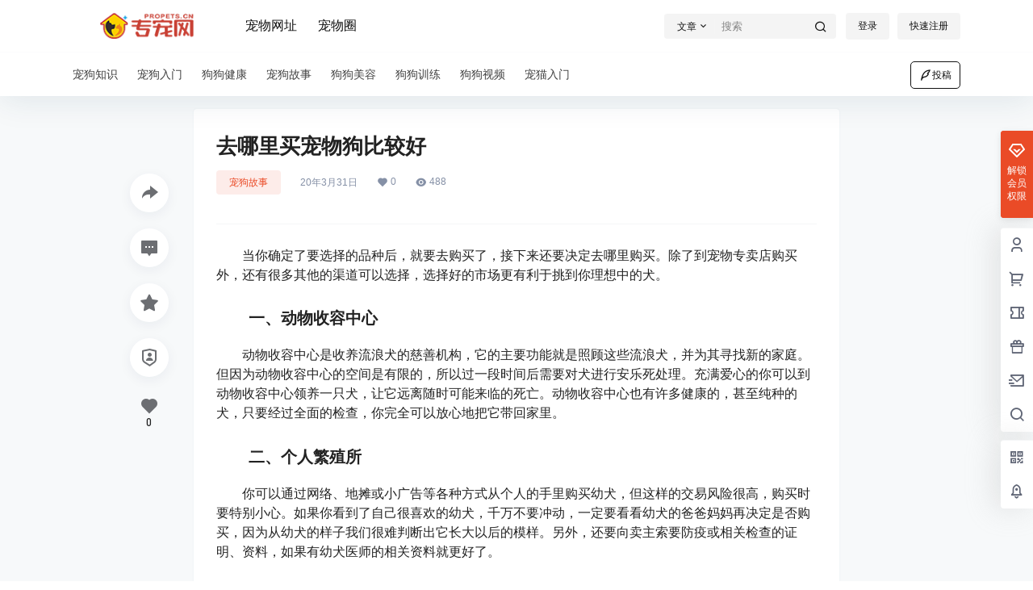

--- FILE ---
content_type: text/html; charset=UTF-8
request_url: https://www.propets.cn/2102.html
body_size: 32196
content:
<!doctype html>
<html lang="zh-Hans" class="avgrund-ready b2dark">
<head>
<meta charset="UTF-8">
<meta name="viewport" content="width=device-width, initial-scale=1.0, maximum-scale=1.0, user-scalable=no, viewport-fit=cover" />
<meta http-equiv="Cache-Control" content="no-transform" />
<meta http-equiv="Cache-Control" content="no-siteapp" />
<meta name="renderer" content="webkit"/>
<meta name="force-rendering" content="webkit"/>
<meta http-equiv="X-UA-Compatible" content="IE=Edge,chrome=1"/>
<link rel="profile" href="http://gmpg.org/xfn/11">
<meta name="theme-color" content="#ffffff">
<title>去哪里买宠物狗比较好 &#8211; 专宠网</title>
<meta name='robots' content='max-image-preview:large' />
<style>img:is([sizes="auto" i], [sizes^="auto," i]) { contain-intrinsic-size: 3000px 1500px }</style>
<link rel='dns-prefetch' href='//res.wx.qq.com' />
<meta property="og:locale" content="zh_CN" />
<meta property="og:type" content="article" />
<meta property="og:site_name" content="专宠网" />
<meta property="og:title" content="去哪里买宠物狗比较好 &#8211; 专宠网" />
<meta property="og:url" content="https://www.propets.cn/2102.html" />
<meta name="keywords" content="专宠经验,养宠经验,经验交流" />
<meta name="description" content="　　当你确定了要选择的品种后，就要去购买了，接下来还要决定去哪里购买。除了到宠物专卖店购买外，还有很多其他的渠道可以选择，选择好的市场更有利于挑到你理想中的犬。 　　一、动物收容中心 　　动物收容中心&hellip;" />
<meta property="og:image" content="https://www.propets.cn/wp-content/themes/b2/Assets/fontend/images/default-img.jpg" />
<meta property="og:updated_time" content="2020-03-31T14:07:11+08:00" />
<meta property="article:author" content="https://www.propets.cn/users/1" />
<!-- <link rel='stylesheet' id='wp-block-library-css' href='https://www.propets.cn/wp-includes/css/dist/block-library/style.min.css?ver=6.8.3' type='text/css' media='all' /> -->
<link rel="stylesheet" type="text/css" href="//www.propets.cn/wp-content/cache/wpfc-minified/l22wrdm5/fr9at.css" media="all"/>
<style id='classic-theme-styles-inline-css' type='text/css'>
/*! This file is auto-generated */
.wp-block-button__link{color:#fff;background-color:#32373c;border-radius:9999px;box-shadow:none;text-decoration:none;padding:calc(.667em + 2px) calc(1.333em + 2px);font-size:1.125em}.wp-block-file__button{background:#32373c;color:#fff;text-decoration:none}
</style>
<style id='global-styles-inline-css' type='text/css'>
:root{--wp--preset--aspect-ratio--square: 1;--wp--preset--aspect-ratio--4-3: 4/3;--wp--preset--aspect-ratio--3-4: 3/4;--wp--preset--aspect-ratio--3-2: 3/2;--wp--preset--aspect-ratio--2-3: 2/3;--wp--preset--aspect-ratio--16-9: 16/9;--wp--preset--aspect-ratio--9-16: 9/16;--wp--preset--color--black: #000000;--wp--preset--color--cyan-bluish-gray: #abb8c3;--wp--preset--color--white: #ffffff;--wp--preset--color--pale-pink: #f78da7;--wp--preset--color--vivid-red: #cf2e2e;--wp--preset--color--luminous-vivid-orange: #ff6900;--wp--preset--color--luminous-vivid-amber: #fcb900;--wp--preset--color--light-green-cyan: #7bdcb5;--wp--preset--color--vivid-green-cyan: #00d084;--wp--preset--color--pale-cyan-blue: #8ed1fc;--wp--preset--color--vivid-cyan-blue: #0693e3;--wp--preset--color--vivid-purple: #9b51e0;--wp--preset--gradient--vivid-cyan-blue-to-vivid-purple: linear-gradient(135deg,rgba(6,147,227,1) 0%,rgb(155,81,224) 100%);--wp--preset--gradient--light-green-cyan-to-vivid-green-cyan: linear-gradient(135deg,rgb(122,220,180) 0%,rgb(0,208,130) 100%);--wp--preset--gradient--luminous-vivid-amber-to-luminous-vivid-orange: linear-gradient(135deg,rgba(252,185,0,1) 0%,rgba(255,105,0,1) 100%);--wp--preset--gradient--luminous-vivid-orange-to-vivid-red: linear-gradient(135deg,rgba(255,105,0,1) 0%,rgb(207,46,46) 100%);--wp--preset--gradient--very-light-gray-to-cyan-bluish-gray: linear-gradient(135deg,rgb(238,238,238) 0%,rgb(169,184,195) 100%);--wp--preset--gradient--cool-to-warm-spectrum: linear-gradient(135deg,rgb(74,234,220) 0%,rgb(151,120,209) 20%,rgb(207,42,186) 40%,rgb(238,44,130) 60%,rgb(251,105,98) 80%,rgb(254,248,76) 100%);--wp--preset--gradient--blush-light-purple: linear-gradient(135deg,rgb(255,206,236) 0%,rgb(152,150,240) 100%);--wp--preset--gradient--blush-bordeaux: linear-gradient(135deg,rgb(254,205,165) 0%,rgb(254,45,45) 50%,rgb(107,0,62) 100%);--wp--preset--gradient--luminous-dusk: linear-gradient(135deg,rgb(255,203,112) 0%,rgb(199,81,192) 50%,rgb(65,88,208) 100%);--wp--preset--gradient--pale-ocean: linear-gradient(135deg,rgb(255,245,203) 0%,rgb(182,227,212) 50%,rgb(51,167,181) 100%);--wp--preset--gradient--electric-grass: linear-gradient(135deg,rgb(202,248,128) 0%,rgb(113,206,126) 100%);--wp--preset--gradient--midnight: linear-gradient(135deg,rgb(2,3,129) 0%,rgb(40,116,252) 100%);--wp--preset--font-size--small: 13px;--wp--preset--font-size--medium: 20px;--wp--preset--font-size--large: 36px;--wp--preset--font-size--x-large: 42px;--wp--preset--spacing--20: 0.44rem;--wp--preset--spacing--30: 0.67rem;--wp--preset--spacing--40: 1rem;--wp--preset--spacing--50: 1.5rem;--wp--preset--spacing--60: 2.25rem;--wp--preset--spacing--70: 3.38rem;--wp--preset--spacing--80: 5.06rem;--wp--preset--shadow--natural: 6px 6px 9px rgba(0, 0, 0, 0.2);--wp--preset--shadow--deep: 12px 12px 50px rgba(0, 0, 0, 0.4);--wp--preset--shadow--sharp: 6px 6px 0px rgba(0, 0, 0, 0.2);--wp--preset--shadow--outlined: 6px 6px 0px -3px rgba(255, 255, 255, 1), 6px 6px rgba(0, 0, 0, 1);--wp--preset--shadow--crisp: 6px 6px 0px rgba(0, 0, 0, 1);}:where(.is-layout-flex){gap: 0.5em;}:where(.is-layout-grid){gap: 0.5em;}body .is-layout-flex{display: flex;}.is-layout-flex{flex-wrap: wrap;align-items: center;}.is-layout-flex > :is(*, div){margin: 0;}body .is-layout-grid{display: grid;}.is-layout-grid > :is(*, div){margin: 0;}:where(.wp-block-columns.is-layout-flex){gap: 2em;}:where(.wp-block-columns.is-layout-grid){gap: 2em;}:where(.wp-block-post-template.is-layout-flex){gap: 1.25em;}:where(.wp-block-post-template.is-layout-grid){gap: 1.25em;}.has-black-color{color: var(--wp--preset--color--black) !important;}.has-cyan-bluish-gray-color{color: var(--wp--preset--color--cyan-bluish-gray) !important;}.has-white-color{color: var(--wp--preset--color--white) !important;}.has-pale-pink-color{color: var(--wp--preset--color--pale-pink) !important;}.has-vivid-red-color{color: var(--wp--preset--color--vivid-red) !important;}.has-luminous-vivid-orange-color{color: var(--wp--preset--color--luminous-vivid-orange) !important;}.has-luminous-vivid-amber-color{color: var(--wp--preset--color--luminous-vivid-amber) !important;}.has-light-green-cyan-color{color: var(--wp--preset--color--light-green-cyan) !important;}.has-vivid-green-cyan-color{color: var(--wp--preset--color--vivid-green-cyan) !important;}.has-pale-cyan-blue-color{color: var(--wp--preset--color--pale-cyan-blue) !important;}.has-vivid-cyan-blue-color{color: var(--wp--preset--color--vivid-cyan-blue) !important;}.has-vivid-purple-color{color: var(--wp--preset--color--vivid-purple) !important;}.has-black-background-color{background-color: var(--wp--preset--color--black) !important;}.has-cyan-bluish-gray-background-color{background-color: var(--wp--preset--color--cyan-bluish-gray) !important;}.has-white-background-color{background-color: var(--wp--preset--color--white) !important;}.has-pale-pink-background-color{background-color: var(--wp--preset--color--pale-pink) !important;}.has-vivid-red-background-color{background-color: var(--wp--preset--color--vivid-red) !important;}.has-luminous-vivid-orange-background-color{background-color: var(--wp--preset--color--luminous-vivid-orange) !important;}.has-luminous-vivid-amber-background-color{background-color: var(--wp--preset--color--luminous-vivid-amber) !important;}.has-light-green-cyan-background-color{background-color: var(--wp--preset--color--light-green-cyan) !important;}.has-vivid-green-cyan-background-color{background-color: var(--wp--preset--color--vivid-green-cyan) !important;}.has-pale-cyan-blue-background-color{background-color: var(--wp--preset--color--pale-cyan-blue) !important;}.has-vivid-cyan-blue-background-color{background-color: var(--wp--preset--color--vivid-cyan-blue) !important;}.has-vivid-purple-background-color{background-color: var(--wp--preset--color--vivid-purple) !important;}.has-black-border-color{border-color: var(--wp--preset--color--black) !important;}.has-cyan-bluish-gray-border-color{border-color: var(--wp--preset--color--cyan-bluish-gray) !important;}.has-white-border-color{border-color: var(--wp--preset--color--white) !important;}.has-pale-pink-border-color{border-color: var(--wp--preset--color--pale-pink) !important;}.has-vivid-red-border-color{border-color: var(--wp--preset--color--vivid-red) !important;}.has-luminous-vivid-orange-border-color{border-color: var(--wp--preset--color--luminous-vivid-orange) !important;}.has-luminous-vivid-amber-border-color{border-color: var(--wp--preset--color--luminous-vivid-amber) !important;}.has-light-green-cyan-border-color{border-color: var(--wp--preset--color--light-green-cyan) !important;}.has-vivid-green-cyan-border-color{border-color: var(--wp--preset--color--vivid-green-cyan) !important;}.has-pale-cyan-blue-border-color{border-color: var(--wp--preset--color--pale-cyan-blue) !important;}.has-vivid-cyan-blue-border-color{border-color: var(--wp--preset--color--vivid-cyan-blue) !important;}.has-vivid-purple-border-color{border-color: var(--wp--preset--color--vivid-purple) !important;}.has-vivid-cyan-blue-to-vivid-purple-gradient-background{background: var(--wp--preset--gradient--vivid-cyan-blue-to-vivid-purple) !important;}.has-light-green-cyan-to-vivid-green-cyan-gradient-background{background: var(--wp--preset--gradient--light-green-cyan-to-vivid-green-cyan) !important;}.has-luminous-vivid-amber-to-luminous-vivid-orange-gradient-background{background: var(--wp--preset--gradient--luminous-vivid-amber-to-luminous-vivid-orange) !important;}.has-luminous-vivid-orange-to-vivid-red-gradient-background{background: var(--wp--preset--gradient--luminous-vivid-orange-to-vivid-red) !important;}.has-very-light-gray-to-cyan-bluish-gray-gradient-background{background: var(--wp--preset--gradient--very-light-gray-to-cyan-bluish-gray) !important;}.has-cool-to-warm-spectrum-gradient-background{background: var(--wp--preset--gradient--cool-to-warm-spectrum) !important;}.has-blush-light-purple-gradient-background{background: var(--wp--preset--gradient--blush-light-purple) !important;}.has-blush-bordeaux-gradient-background{background: var(--wp--preset--gradient--blush-bordeaux) !important;}.has-luminous-dusk-gradient-background{background: var(--wp--preset--gradient--luminous-dusk) !important;}.has-pale-ocean-gradient-background{background: var(--wp--preset--gradient--pale-ocean) !important;}.has-electric-grass-gradient-background{background: var(--wp--preset--gradient--electric-grass) !important;}.has-midnight-gradient-background{background: var(--wp--preset--gradient--midnight) !important;}.has-small-font-size{font-size: var(--wp--preset--font-size--small) !important;}.has-medium-font-size{font-size: var(--wp--preset--font-size--medium) !important;}.has-large-font-size{font-size: var(--wp--preset--font-size--large) !important;}.has-x-large-font-size{font-size: var(--wp--preset--font-size--x-large) !important;}
:where(.wp-block-post-template.is-layout-flex){gap: 1.25em;}:where(.wp-block-post-template.is-layout-grid){gap: 1.25em;}
:where(.wp-block-columns.is-layout-flex){gap: 2em;}:where(.wp-block-columns.is-layout-grid){gap: 2em;}
:root :where(.wp-block-pullquote){font-size: 1.5em;line-height: 1.6;}
</style>
<!-- <link rel='stylesheet' id='b2-style-main-css' href='https://www.propets.cn/wp-content/themes/b2/style.css?ver=5.9.42' type='text/css' media='all' /> -->
<!-- <link rel='stylesheet' id='b2-style-css' href='https://www.propets.cn/wp-content/themes/b2/Assets/fontend/style.css?ver=5.9.42' type='text/css' media='all' /> -->
<link rel="stylesheet" type="text/css" href="//www.propets.cn/wp-content/cache/wpfc-minified/fp5vx97o/fr9at.css" media="all"/>
<style id='b2-style-inline-css' type='text/css'>
[v-cloak]{
display: none!important
}.wrapper{
width:1100px;
max-width:100%;
margin:0 auto;
}
:root{
--b2lightcolor:rgba(234, 75, 39, 0.2);
--b2radius:4px;
--b2color:#ea4b27;
--b2light:rgba(234, 75, 39, 0.03);
}
.header .login-button button{
background-color:rgba(234, 75, 39, 0.03);
}
.header .login-button button.empty{
background:none
}
.news-item-date{
border:1px solid #ea4b27;
}
.author .news-item-date{
border:0;
}
.news-item-date p span:last-child{
background:#ea4b27;
}
.widget-newsflashes-box ul::before{
border-left: 1px dashed rgba(234, 75, 39, 0.2);
}
.widget-new-content::before{
background:#ea4b27;
}
.modal-content{
background-image: url(https://www.propets.cn/wp-content/themes/b2/Assets/fontend/images/model-bg.png);
}
.d-weight button.picked.text,.d-replay button.picked i,.comment-type button.picked i{
color:#ea4b27;
}
.d-replay button.text:hover i{
color:#ea4b27;
}
.slider-info-box {
border-radius:4px;
}
.button,button{
background:#ea4b27;
border:1px solid #ea4b27;
border-radius:4px;
}
.b2-menu-4 ul ul li a img{
border-radius:4px;
}
input,textarea{
border-radius:4px;
}
.post-carts-list-row .flickity-button{
border-radius:4px;
}
button.b2-loading:after{
border-radius:4px;
}
.bar-middle .bar-normal,.bar-footer,.bar-top,.gdd-quick-link-buy-vip{
border-top-left-radius:4px;
border-bottom-left-radius: 4px
}
.entry-content a.button.empty,.entry-content a.button.text{
color:#ea4b27;
}
.coll-3-top img{
border-top-left-radius:4px;
border-top-right-radius:4px;
}
.coll-3-bottom li:first-child img{
border-bottom-left-radius:4px;
}
.coll-3-bottom li:last-child img{
border-bottom-right-radius:4px;
}
.slider-info::after{
border-radius:4px;
}
.circle-info{
border-radius:4px 4px 0 0;
}
.b2-bg{
background-color:#ea4b27;
}
.gdd-quick-link-buy-vip__hover-block,.gdd-quick-link-buy-vip__popover--btn,.gdd-quick-link-buy-vip,.gdd-quick-link-buy-vip__popover{
background-color:#ea4b27;
}
.b2-page-bg::before{
background: linear-gradient(to bottom,rgba(0,0,0,0) 40%,#f7f9fa 100%);
}
.site{
background-color:#f7f9fa;
}
.site{
background-repeat: no-repeat;
background-attachment: fixed;
background-position: center top;
}
.header-banner{
}
.b2-radius{
border-radius:4px;
}
.ads-box img{
border-radius:4px;
}
.post-style-4-top,.post-style-2-top-header,.tax-header .wrapper.box{
border-radius:4px 4px 0 0;
}
.entry-content blockquote,.content-excerpt{
border-radius:4px;
}
.user-sidebar-info.active{
border-radius:4px;
}
.dmsg-header a{
color:#ea4b27;
}
.user-edit-button{
color:#ea4b27
}
.b2-color{
color:#ea4b27!important
}
.b2-light,.newsflashes-nav-in ul li.current-menu-item a{
background-color:rgba(234, 75, 39, 0.18)
}
.b2-light-dark{
background-color:rgba(234, 75, 39, 0.52)
}
.b2-light-bg{
background-color:rgba(234, 75, 39, 0.12)
}
.b2-menu-1 .sub-menu-0 li a{
background-color:rgba(234, 75, 39, 0.08)
}
.b2-menu-1 .sub-menu-0 li:hover a{
background-color:rgba(234, 75, 39, 0.6);
color:#fff;
}
.topic-footer-left button.picked,.single .post-list-cat a,.saf-z button.picked,.news-vote-up .isset, .news-vote-down .isset,.w-d-list.gujia button,.w-d-download span button{
background-color:rgba(234, 75, 39, 0.1);
color:#ea4b27!important
}
.po-topic-tools-right .button-sm{
color:#ea4b27
}
.author-links .picked a, .collections-menu .current{
background-color:#ea4b27;
color:#fff
}
.b2-widget-hot-circle .b2-widget-title button.picked:before{
border-color: transparent transparent #ea4b27!important
}
.login-form-item input{
border-radius:4px;
}
.topic-child-list ul{
border-radius:4px;
}
.b2-loading path {
fill: #ea4b27
}
.header-search-tpye a.picked{
border-color:#ea4b27
}
button.empty,.button.empty,li.current-menu-item > a,.top-menu-hide:hover .more,.header .top-menu ul li.depth-0:hover > a .b2-jt-block-down,button.text{
color:#ea4b27
}
input,textarea{
caret-color:#ea4b27; 
}
.login-form-item input:focus{
border-color:#ea4b27
}
.login-form-item input:focus + span{
color:#ea4b27
}
.mobile-footer-center i{
background:#ea4b27
}
.login-box-content a{
color:#ea4b27
}
.verify-number.picked span{
background:#ea4b27
}
.verify-header::after{
color:#ea4b27
}
.top-user-box-drop li a i{
color:#ea4b27
}
#bigTriangleColor path{
fill: #f7f9fa;
stroke: #f7f9fa;
}
.post-list-cats a:hover{
color:#ea4b27;
}
trix-toolbar .trix-button.trix-active{
color:#ea4b27;
}
.picked.post-load-button:after{
border-color:#ea4b27 transparent transparent transparent;
}
.task-day-list li i{
color:#ea4b27
}
.task-day-list li .task-finish-icon i{
background:#ea4b27
}
.bar-item-desc{
background:#ea4b27;
}
.bar-user-info-row-title > a span:first-child::before{
background:#ea4b27;
}
.bar-item.active i{
color:#ea4b27
}
.bar-user-info .bar-mission-action{
color:#ea4b27
}
.gold-table.picked:after{
border-color:#ea4b27
}
.gold-table.picked{
color:#ea4b27
}
.user-sidebar-info p i{
color:#ea4b27
}
.user-sidebar-info.active p{
color:#ea4b27
}
.picked.post-load-button span{
color:#ea4b27;
background-color:rgba(234, 75, 39, 0.18)!important
}
.post-carts-list-row .next svg,.post-carts-list-row .previous svg{
color:#ea4b27;
}
.picked.post-load-button:before{
background-color:#ea4b27
}
.aside-carts-price-left span{
color:#ea4b27
}
.top-user-avatar img,.header-user .top-user-box,.social-top .top-user-avatar img{
border-radius:4px;
}
.link-in:hover{
color:#ea4b27
}
@media screen and (max-width:768px){
.aside-bar .bar-item:hover i{
color:#ea4b27
}
.post-video-list li.picked .post-video-list-link{
color:#ea4b27;
border-color:#ea4b27
}
.post-style-2-top-header{
border-bottom:8px solid #f7f9fa;
}
.po-form-box {
border-radius:4px;
}
.circle-desc{
border-radius:0 0 4px 4px;  
}
}
.circle-admin-info>div:hover{
border-color:#ea4b27;
}
.circle-admin-info>div:hover span,.circle-admin-info>div:hover i{
color:#ea4b27;
opacity: 1;
}
.bar-top{
background:#ea4b27
}
.bar-item.bar-qrcode:hover i{
color:#ea4b27
}
.b2-color-bg{
background-color:#ea4b27
}
.b2-color{
color:#ea4b27
}
.b2-hover a{
color:#ea4b27
}
.b2-hover a:hover{
text-decoration: underline;
}
.filter-items a.current,.single-newsflashes .single-tags span,.single-infomation .single-tags span{
color:#ea4b27;
background-color:rgba(234, 75, 39, 0.18)
}
.circle-vote{
background:rgba(234, 75, 39, 0.04)
}
.user-sidebar-info.active{
background:rgba(234, 75, 39, 0.04)
}
.user-w-qd-list-title{
background-color:#ea4b27
}
#video-list ul li > div:hover{
background-color:rgba(234, 75, 39, 0.04)
}
.post-5 .post-info h2::before{
background-color:#ea4b27
}
.tox .tox-tbtn--enabled svg{
fill:#ea4b27!important
}
.entry-content a,.entry-content .content-show-roles > p a,.entry-content > ul li a,.content-show-roles > li a,.entry-content > ol li a{
color:#ea4b27;
}
.entry-content .file-down-box a:hover{
color:#ea4b27;
border:1px solid #ea4b27;
}
.entry-content h2::before{
color:#ea4b27;
}
.header-banner-left .menu li.current-menu-item a:after{
background:#ea4b27;
}
.user-w-announcement li a::before{
background-color:#ea4b27;
}
.topic-footer-right button{
color:#ea4b27
}
.content-user-money span{
color:#ea4b27;
background:rgba(234, 75, 39, 0.08)
}
.vote-type button.picked{
color:#ea4b27;
}
.post-video-table ul li.picked{
border-bottom:2px solid #ea4b27;
}
.create-form-item button.picked{
border-color:#ea4b27;
}
.b2-widget-hot-circle .b2-widget-title button.picked{
color:#ea4b27;
}
.topic-type-menu button.picked{
color:#fff;
background:#ea4b27;
}
.circle-topic-role{
border:1px solid rgba(234, 75, 39, 0.4)
}
.circle-topic-role:before{
border-color: transparent transparent #ea4b27;
}
.topic-content-text p a{
color:#ea4b27;
}
.site-footer{
background-image: url();
}.shop-normal-item{width:33.333333333333%!important}
.home_row_0.module-search{
margin-top:-16px;
}
.home_row_0.home_row_bg_img{
margin-top:-16px;
}
.shop-cats .shop-cats-item{
margin-right:16px;
}
.mg-r{
margin-right:16px;
}
.mg-b{
margin-bottom:16px;
}
.mg-t{
margin-top:16px;
}
.mg-l{
margin-left:16px;
}
.b2-mg{
margin:16px;
}
.b2-pd{
padding:16px;
}
.b2_gap,.shop-normal-list,.shop-category,.user-search-list,.home-collection .collection-out{
margin-right:-16px;
margin-bottom:-16px;
padding:0
}
.post-3-li-dubble .b2_gap{
margin-right:-16px;
margin-bottom:-16px;
}
.b2_gap>li .item-in,.shop-list-item,.shop-normal-item-in,.user-search-list li > div,.home-collection .home-collection-content,.post-3.post-3-li-dubble .b2_gap>li .item-in{
margin-bottom:16px;
margin-right:16px;
overflow: hidden;
}
.b2-pd-r{
padding-right:16px;
}
.widget-area section + section{
margin-top:16px;
}
.b2-pd,.b2-padding{
padding:16px;
}
.single-post-normal .single-article{
margin-right:16px;
}
.site-footer .widget{
padding:0 16px;
}
.author-page-right{
margin-right:16px;
}
.single-article{
margin-bottom:16px;
}
.home-collection .flickity-prev-next-button.next{
right:-16px;
}
.post-style-5-top{
margin-top:-16px
}
.home-collection-title{
padding:12px 16px
}
.home_row_bg,.home_row_bg_img{
padding:32px 0
}
.shop-coupon-box{
margin-right:-16px
}
.shop-box-row .shop-coupon-item .stamp{
margin-right:16px;
margin-bottom:16px;
}
.mg-t-{
margin-top:-16px;
}
.collection-box{
margin:-8px
}
.collection-item{
padding:8px;
width:50%
}
.site-footer-widget-in{
margin:0 -16px;
}
.module-sliders.home_row_bg{
margin-top:-16px;
}
.home_row_0.homw-row-full.module-sliders{
margin-top:-16px;
}
.widget-area.widget-area-left{
padding-right:16px;
}
.widget-area{
width:300px;
min-width:300px;
margin-left:16px;
max-width:100%;
}
.widget-area-left.widget-area{
width:220px;
max-width:220px;
min-width:220px;
}
.post-type-archive-circle #secondary.widget-area,.tax-circle_tags #secondary.widget-area,.page-template-page-circle #secondary.widget-area{
width:280px;
max-width:280px;
min-width:280px;
}
.single .content-area,.page .content-area,.links-register .content-area{
max-width: calc(100% - 300px);
margin: 0 auto;
flex:1
}
.page-template-pageTemplatespage-index-php .content-area{
max-width:100%
}
.tax-collection .content-area,
.tax-newsflashes_tags .content-area,
.post-type-archive-newsflashes .content-area,.page-template-page-newsflashes .content-area
.all-circles.content-area,
.announcement-page.content-area,
.single-announcement .content-area,
.post-style-2.single .content-area,
.create-circle.content-area,
.mission-page.wrapper,
,#carts .vip-page{
max-width:840px;
width:100%;
}
.footer{
color:#121212;
}
.footer-links{
color:#121212;
}
.footer-bottom{
color:#121212;
}
.single .content-area, .page .content-area{
margin-right:auto;
margin-left:auto;
}
</style>
<!-- <link rel='stylesheet' id='b2-sliders-css' href='https://www.propets.cn/wp-content/themes/b2/Assets/fontend/library/flickity.css?ver=5.9.42' type='text/css' media='all' /> -->
<!-- <link rel='stylesheet' id='b2-fonts-css' href='https://www.propets.cn/wp-content/themes/b2/Assets/fonts/iconfont.css?ver=5.9.42' type='text/css' media='all' /> -->
<!-- <link rel='stylesheet' id='b2_block_css-css' href='https://www.propets.cn/wp-content/themes/b2/Assets/admin/gd_block.css?ver=5.9.42' type='text/css' media='all' /> -->
<!-- <link rel='stylesheet' id='b2-mobile-css' href='https://www.propets.cn/wp-content/themes/b2/Assets/fontend/mobile.css?ver=5.9.42' type='text/css' media='all' /> -->
<link rel="stylesheet" type="text/css" href="//www.propets.cn/wp-content/cache/wpfc-minified/d61rdq2k/fr9mz.css" media="all"/>
<link rel="https://api.w.org/" href="https://www.propets.cn/wp-json/" /><link rel="alternate" title="JSON" type="application/json" href="https://www.propets.cn/wp-json/wp/v2/posts/2102" /><link rel="EditURI" type="application/rsd+xml" title="RSD" href="https://www.propets.cn/xmlrpc.php?rsd" />
<meta name="generator" content="WordPress 6.8.3" />
<link rel="canonical" href="https://www.propets.cn/2102.html" />
<script>
function b2loadScript(url, id,callback){
var script = document.createElement ("script");
script.type = "text/javascript";
script.id = id;
if (script.readyState){
script.onreadystatechange = function(){
if (script.readyState == "loaded" || script.readyState == "complete"){
script.onreadystatechange = null;
callback();
}
};
} else {
script.onload = function(){
callback();
}
}
script.src = url;
document.getElementsByTagName("head")[0].appendChild(script);
}
function b2loadStyle(url, id,callback){
var script = document.createElement ("link");
script.type = "text/css";
script.rel = "stylesheet";
script.id = id;
if (script.readyState){
script.onreadystatechange = function(){
if (script.readyState == "loaded" || script.readyState == "complete"){
script.onreadystatechange = null;
callback();
}
};
} else {
script.onload = function(){
callback();
}
}
script.href = url;
document.getElementsByTagName("head")[0].appendChild(script);
}
function b2getCookie(name){
var nameEQ = name + "=";
var ca = document.cookie.split(';');
for(var i=0;i < ca.length;i++) {
var c = ca[i];
while (c.charAt(0)==' ') c = c.substring(1,c.length);
if (c.indexOf(nameEQ) == 0) return c.substring(nameEQ.length,c.length);
}
return null;
}
function b2setCookie(name,value,days){
days = days ? days : 100;
var expires = "";
if (days) {
var date = new Date();
date.setTime(date.getTime() + (days*24*60*60*1000));
expires = "; expires=" + date.toUTCString();
}
document.cookie = name + "=" + (value || "")  + expires + "; path=/";
}
function b2delCookie(name){
document.cookie = name +'=; Path=/; Expires=Thu, 01 Jan 1970 00:00:01 GMT;';
}
</script>
<link rel="icon" href="https://www.propets.cn/wp-content/uploads/2019/03/favicon-1.png" sizes="32x32" />
<link rel="icon" href="https://www.propets.cn/wp-content/uploads/2019/03/favicon-1.png" sizes="192x192" />
<link rel="apple-touch-icon" href="https://www.propets.cn/wp-content/uploads/2019/03/favicon-1.png" />
<meta name="msapplication-TileImage" content="https://www.propets.cn/wp-content/uploads/2019/03/favicon-1.png" />
</head>
<body class="wp-singular post-template-default single single-post postid-2102 single-format-standard wp-theme-b2 social-top ">
<div id="page" class="site">
<style>
.header-banner{
background-color:#ffffff
}
.header-banner .ym-menu a,.header-banner,.social-top .site-title,.top-search-button button,.top-search input,.login-button .b2-account-circle-line
{
color:#121212;
fill: #121212;
}
.social-top .login-button .b2-user{
color:#121212;
fill: #121212;
}
.top-search-select{
border-right-color:rgba(#121212,.5);
}
.top-search input::placeholder {
color: #121212;
}
.header{
background-color:#ffffff;
color:#121212
}
.header .button,.header .login-button button{
border-color:#121212;
color:#121212;
}
.header .header-logo{
color:#121212
}
@media screen and (max-width: 768px){
.logo-center .header-banner-left,.logo-left .header-banner-left,.menu-center .header-banner-left,.logo-top .header-banner-left{
background:none
}
.header-banner-left{
background:#ffffff;
}
.header .mobile-box{
color: initial;
}
.logo-center .login-button .b2-account-circle-line,
.logo-left .login-button .b2-account-circle-line,
.menu-center .login-button .b2-account-circle-line,
.logo-top .login-button .b2-account-circle-line{
color:#121212
}
.logo-center .menu-icon .line-1,.logo-center .menu-icon .line-2,.logo-center .menu-icon .line-3,
.social-top .menu-icon .line-1,.social-top .menu-icon .line-2,.social-top .menu-icon .line-3,
.logo-left .menu-icon .line-1,.logo-left .menu-icon .line-2,.logo-left .menu-icon .line-3,
.menu-center .menu-icon .line-1,.menu-center .menu-icon .line-2,.menu-center .menu-icon .line-3,
.logo-top .menu-icon .line-1,.logo-top .menu-icon .line-2,.logo-top .menu-icon .line-3
{
background:#121212
}
.social-top .header-banner .ym-menu a{
color:#121212
}
}
</style>
<div class="site-header mg-b social-top "><div class="site-header-in"><div class="header-banner top-style">
<div class="header-banner-content wrapper">
<div class="header-banner-left">
<div class="header-logo"><div class="logo"><a rel="home" href="https://www.propets.cn"><img itemprop="logo" src="https://www.propets.cn/wp-content/uploads/2019/03/手机版logo-1.png"></a></div></div>
<div id="ym-menu" class="ym-menu"><ul id="menu-%e9%a1%b5%e7%9c%89%e5%b7%a6%e4%be%a7" class="menu"><li id="menu-item-16" class="menu-item menu-item-type-custom menu-item-object-custom menu-item-16"><a href="/links">宠物网址</a></li>
<li id="menu-item-17" class="menu-item menu-item-type-custom menu-item-object-custom menu-item-17"><a href="https://www.propets.cn/circle">宠物圈</a></li>
</ul></div>
</div>
<div class="header-banner-right">
<div class="top-search mobile-hidden" ref="topsearch" data-search='{"post":"\u6587\u7ae0","user":"\u7528\u6237","shop":"\u5546\u94fa","document":"\u6587\u6863","newsflashes":"\u5feb\u8baf","circle":"\u5708\u5b50","links":"\u7f51\u5740\u5bfc\u822a"}'>
<form method="get" action="https://www.propets.cn" class="mobile-search-input b2-radius">
<div class="top-search-button">
<a class="top-search-select" @click.stop.prevent="show = !show" href="javascript:void(0)"><span v-show="data != ''" v-text="data[type]">文章</span><i class="b2font b2-arrow-down-s-line "></i></a>
<div class="header-search-select b2-radius" v-cloak v-show="show" data-search='{"post":"\u6587\u7ae0","user":"\u7528\u6237","shop":"\u5546\u94fa","document":"\u6587\u6863","newsflashes":"\u5feb\u8baf","circle":"\u5708\u5b50","links":"\u7f51\u5740\u5bfc\u822a"}'><a href="javascript:void(0)" :class="type == 'post' ? 'select b2-radius' : 'b2-radius'" @click="type = 'post'">文章</a><a href="javascript:void(0)" :class="type == 'user' ? 'select b2-radius' : 'b2-radius'" @click="type = 'user'">用户</a><a href="javascript:void(0)" :class="type == 'shop' ? 'select b2-radius' : 'b2-radius'" @click="type = 'shop'">商铺</a><a href="javascript:void(0)" :class="type == 'document' ? 'select b2-radius' : 'b2-radius'" @click="type = 'document'">文档</a><a href="javascript:void(0)" :class="type == 'newsflashes' ? 'select b2-radius' : 'b2-radius'" @click="type = 'newsflashes'">快讯</a><a href="javascript:void(0)" :class="type == 'circle' ? 'select b2-radius' : 'b2-radius'" @click="type = 'circle'">圈子</a><a href="javascript:void(0)" :class="type == 'links' ? 'select b2-radius' : 'b2-radius'" @click="type = 'links'">网址导航</a></div>
</div>
<input class="search-input b2-radius" type="text" name="s" autocomplete="off" placeholder="搜索">
<input type="hidden" name="type" :value="type">
<button class="search-button-action"><i class="b2font b2-search-line "></i></button>
</form>
</div>
<div class="header-user">
<div class="change-theme" v-cloak>
<div class="mobile-show">
<button @click="b2SearchBox.show = true"><i class="b2font b2-search-line "></i></button>
</div>
<div class="mobile-hidden user-tips" v-show="login" v-cloak data-title="发起">
<button @click="showBox"><i class="b2font b2-add-circle-line "></i></button>
</div>
<div v-show="login" v-cloak>
<a href="https://www.propets.cn/message" data-title="消息" class="user-tips"><i class="b2font b2-notification-3-line "></i><b class="bar-mark" v-if="count > 0" v-cloak></b></a>
</div>
</div>
<div class="top-user-info"><div class="user-tools" v-if="b2token">
<div class="top-user-box" v-if="b2token" v-cloak>
<div class="top-user-avatar avatar-parent" @click.stop="showDropMenu">
<img :src="userData.avatar" class="avatar b2-radius"/>
<span v-if="userData.user_title"><i class="b2font b2-vrenzhengguanli "></i></span>
</div>
<div :class="['top-user-box-drop jt b2-radius',{'show':showDrop}]" v-cloak>
<div class="top-user-info-box" v-if="role.user_data">
<div class="top-user-info-box-name">
<img :src="userData.avatar" class="avatar b2-radius"/>
<div class="top-user-name">
<h2>{{userData.name}}<span v-if="userData.user_title">已认证</span></h2>
<div>
<div v-html="role.user_data.lv.lv.icon"></div>
<div v-html="role.user_data.lv.vip.icon"></div>
</div>
</div>
<a :href="userData.link" class="link-block" target="_blank"></a>
<div class="login-out user-tips" data-title="退出登录"><a href="javascript:void(0)" @click="out"><i class="b2font b2-login-circle-line "></i></a></div>
</div>
<div class="top-user-info-box-count" v-if="role.user_data">
<p>
<span>文章</span>
<b v-text="role.user_data.post_count"></b>
</p>
<p>
<span>评论</span>
<b v-text="role.user_data.comment_count"></b>
</p>
<p>
<span>关注</span>
<b v-text="role.user_data.following"></b>
</p>
<p>
<span>粉丝</span>
<b v-text="role.user_data.followers"></b>
</p>
<a :href="userData.link" class="link-block" target="_blank"></a>
</div>
<div class="user-w-gold">
<div class="user-money user-tips" data-title="余额"><a href="https://www.propets.cn/gold" target="_blank"><i>￥</i>{{role.user_data.money}}</a></div> 
<div class="user-credit user-tips" data-title="积分"><a href="https://www.propets.cn/gold" target="_blank"><i class="b2font b2-coin-line "></i>{{role.user_data.credit}}</a></div>
</div>
<div class="user-w-rw b2-radius">
<div class="user-w-rw-bg" :style="'width:'+role.user_data.task+'%'"></div>
<a class="link-block" href="https://www.propets.cn/task" target="_blank"><span>您已完成今天任务的<b v-text="role.user_data.task+'%'"></b></span></a>
</div>
</div>
<ul>
<li><a href="https://www.propets.cn/directmessage"  ><i class="b2font b2-mail-send-line "></i><p>私信列表<span class="top-user-link-des">所有往来私信</span></p></a></li><li><a href="https://www.propets.cn/gold"  ><i class="b2font b2-bit-coin-line "></i><p>财富管理<span class="top-user-link-des">余额、积分管理</span></p></a></li><li><a href="https://www.propets.cn/distribution"  ><i class="b2font b2-share-line "></i><p>推广中心<span class="top-user-link-des">推广有奖励</span></p><i class="menu-new">NEW</i></a></li><li><a href="https://www.propets.cn/task"  ><i class="b2font b2-task-line "></i><p>任务中心<span class="top-user-link-des">每日任务</span></p><i class="menu-new">NEW</i></a></li><li><a href="https://www.propets.cn/vips"  ><i class="b2font b2-vip-crown-2-line "></i><p>成为会员<span class="top-user-link-des">购买付费会员</span></p></a></li><li><a href="https://www.propets.cn/verify"  ><i class="b2font b2-shield-user-line "></i><p>认证服务<span class="top-user-link-des">申请认证</span></p><i class="menu-new">NEW</i></a></li><li><a :href="userData.link+'/orders'"  ><i class="b2font b2-file-list-2-line "></i><p>我的订单<span class="top-user-link-des">查看我的订单</span></p></a></li><li><a :href="userData.link+'/settings'"  ><i class="b2font b2-user-settings-line "></i><p>我的设置<span class="top-user-link-des">编辑个人资料</span></p></a></li><li><a href="https://www.propets.cn/dark-room"  ><i class="b2font b2-skull-2-line "></i><p>小黑屋<span class="top-user-link-des">关进小黑屋的人</span></p><i class="menu-new">NEW</i></a></li><li><a href="https://www.propets.cn/wp-admin/"  class="admin-panel" v-if="userData.is_admin"><i class="b2font b2-settings-3-line "></i><p>进入后台管理<span class="top-user-link-des"></span></p></a></li>
</ul>
</div>
</div>
</div><div class="login-button" v-if="!b2token" v-cloak><div class="header-login-button" v-cloak>
<button class="empty mobile-hidden" @click="login(1)">登录</button>
<button class="mobile-hidden" @click="login(2)">快速注册</button>
</div>
<div class="button text empty mobile-show" @click="login(1)"><i class="b2font b2-account-circle-line "></i></div></div></div></div>
<div class="mobile-show top-style-menu">
<div id="mobile-menu-button" class="menu-icon" onclick="mobileMenu.showAc()">
<div class="line-1"></div>
<div class="line-2"></div>
<div class="line-3"></div>
</div>
</div>
</div>
</div>
</div><div class="header social-top">
<div class="top-style-bottom">
<div class="top-style-blur"></div>
<div class="wrapper">
<div id="mobile-menu" class="mobile-box" ref="MobileMenu">
<div class="mobile-show"><div class="header-logo"><div class="logo"><a rel="home" href="https://www.propets.cn"><img itemprop="logo" src="https://www.propets.cn/wp-content/uploads/2019/03/手机版logo-1.png"></a></div></div></div>
<div id="top-menu" class="top-menu"><ul id="top-menu-ul" class="top-menu-ul"><li  class="depth-0"><a href="https://www.propets.cn/"><span class="hob" style="background-color:#fc3c2d"></span><span>宠狗知识</span></a></li>
<li  class="depth-0"><a href="https://www.propets.cn/yangchongrumen"><span class="hob" style="background-color:#fc3c2d"></span><span>宠狗入门</span></a></li>
<li  class="depth-0"><a href="https://www.propets.cn/qbbk"><span class="hob" style="background-color:#fc3c2d"></span><span>狗狗健康</span></a></li>
<li  class="depth-0"><a href="https://www.propets.cn/jyjl"><span class="hob" style="background-color:#fc3c2d"></span><span>宠狗故事</span></a></li>
<li  class="depth-0"><a href="https://www.propets.cn/xcmr"><span class="hob" style="background-color:#fc3c2d"></span><span>狗狗美容</span></a></li>
<li  class="depth-0"><a href="https://www.propets.cn/kexueyangchong"><span class="hob" style="background-color:#fc3c2d"></span><span>狗狗训练</span></a></li>
<li  class="depth-0"><a href="https://www.propets.cn/petvideos"><span class="hob" style="background-color:#fc3c2d"></span><span>狗狗视频</span></a></li>
<li  class="depth-0"><a href="https://www.propets.cn/maomirumen"><span class="hob" style="background-color:#fc3c2d"></span><span>宠猫入门</span></a></li>
</ul></div><div class="top-submit">
<a class="empty button" href="javascript:void(0)" onclick="postPoBox.go('https://www.propets.cn/write','write')"><i class="b2font b2-quill-pen-line "></i>投稿</a>
</div>
</div>
<div class="site-opt" onclick="mobileMenu.showAc()"></div>
</div>
</div>
</div></div></div>		<!-- <div class="topshory-box">
<div class="wrapper">
<img class="topshory-bunner" src="http://192.168.1.5:2256/wp-content/uploads/2022/06/v2-a4ff18cc184e45b953e949ffff1f3f8c.jpg" />
</div>
</div> -->
<div id="content" class="site-content">
<div class="b2-single-content wrapper">
<div id="primary-home" class="content-area">
<article class="single-article b2-radius box">
<header class="entry-header">
<h1>去哪里买宠物狗比较好</h1>
<div id="post-meta">
<div class="post-meta-row">
<ul class="post-meta">
<li>
<div class="post-list-cat  b2-radius"><a target="__blank" class="post-list-cat-item b2-radius" href="https://www.propets.cn/jyjl" style="color:#607d8b">
宠狗故事</a></div>                    </li>
<li class="single-date">
<span><time class="b2timeago" datetime="2020-03-31 14:07:11" itemprop="datePublished">20年3月31日</time></span>
</li>
<li class="single-like">
<span><i class="b2font b2-heart-fill "></i><b v-text="postData.up"></b></span>
</li>
<li class="single-eye">
<span><i class="b2font b2-eye-fill "></i><b v-text="postData.views"></b></span>
</li>
<li class="single-edit" v-cloak v-if="userData.is_admin">
<a href="" target="_blank">编辑</a>
</li>
</ul>
</div>
<div class="post-user-info">
<div class="post-meta-left">
<a class="link-block" href="https://www.propets.cn/users/1"></a>
<div class="avatar-parent"><img class="avatar b2-radius" src="https://www.propets.cn/wp-content/themes/b2/Assets/fontend/images/default-avatar.png" /></div>
<div class="post-user-name"><b>专宠网小编</b><span class="user-title"></span></div>
</div>
<div class="post-meta-right">
<div class="" v-if="self == false" v-cloak>
<button @click="followingAc" class="author-has-follow" v-if="following">取消关注</button>
<button @click="followingAc" v-else><i class="b2font b2-add-line "></i>关注</button>
<button class="empty" @click="dmsg()">私信</button>
</div>
</div>
</div>
</div>
</header>
<div class="entry-content">
<div>
</div>
<p>
　　当你确定了要选择的品种后，就要去购买了，接下来还要决定去哪里购买。除了到宠物专卖店购买外，还有很多其他的渠道可以选择，选择好的市场更有利于挑到你理想中的犬。</p>
<h3>
　　一、动物收容中心</h3>
<p>
　　动物收容中心是收养流浪犬的慈善机构，它的主要功能就是照顾这些流浪犬，并为其寻找新的家庭。但因为动物收容中心的空间是有限的，所以过一段时间后需要对犬进行安乐死处理。充满爱心的你可以到动物收容中心领养一只犬，让它远离随时可能来临的死亡。动物收容中心也有许多健康的，甚至纯种的犬，只要经过全面的检查，你完全可以放心地把它带回家里。</p>
<h3>
　　二、个人繁殖所</h3>
<p>
　　你可以通过网络、地摊或小广告等各种方式从个人的手里购买幼犬，但这样的交易风险很高，购买时要特别小心。如果你看到了自己很喜欢的幼犬，千万不要冲动，一定要看看幼犬的爸爸妈妈再决定是否购买，因为从幼犬的样子我们很难判断出它长大以后的模样。另外，还要向卖主索要防疫或相关检查的证明、资料，如果有幼犬医师的相关资料就更好了。</p>
<h3>
　　三、大型狗市</h3>
<p>
　　这一类市场不是那么容易让人放心，因为这些卖主多为个体经营，很难有品质保证，购买时也要十分谨慎。而且这种市场上犬的来源不好确定，既可能是从正规的繁殖场得来的，也可能是从私人手里得来的，通常无法看到犬父母的外观，了解到犬父母的性格，幼犬长大后可能与你心中期待的有很大的落差。而且这种市场的犬比较集中，疾病的传染率也比较高，很多人购买的犬回到家后就会生病，甚至死亡。虽然这种市场犬的质量参差不齐，但由于竞争比较激烈所以价格也比较低。值得高兴的是，现在有很多的卖主愿意让买主观察、检视一段时间，若犬身体有任何异状都可以返款或重新挑选。</p>
<h3>
　　四、正规繁殖场</h3>
<p>
　　一般而言，正规繁殖场是买犬的最佳地点，它可以提供质量比较高的犬，无论是犬的健康还是品种的稳定性都会比较好。它们的营业地址固定，就像银行一样让人放心。犬的来源渠道稳定、正规，幼犬为自行繁殖，饲养程序和技术专业化、标准化，购买时还可以看到幼犬的父母。因为犬的质量好，血统纯正，所以犬的价格也相对较高。但随着宠物业和市场经济的发展，现在很多正规的繁殖场也开始大幅度降价了，想养犬的你不妨去那里看看。</p>
<div>
</div>
</div>
<div class="content-footer post-content-footer" v-cloak>
<div class="post-content-footer-in">
<div class="content-footer-poster">
<button class="poster-span b2tooltipbox" @click="openPoster()" data-title="海报分享"><i class="b2font b2-share-forward-fill "></i><b class="mobile-show">海报分享</b></button>
<button @click="goComment()" class="mobile-hidden b2tooltipbox comment-span" data-title="去评论"><i class="b2font b2-chat-2-fill "></i></button>
<button :class="['text favorite-button',{'sc':postData.favorites_isset},'b2tooltipbox']" @click="postFavoriteAc" data-title="收藏"><i class="b2font b2-star-fill "></i><b class="mobile-show">{{postData.favorites_isset ? '已收藏' : '收藏'}}</b></button>
<button class="text favorite-button b2tooltipbox" data-title="举报" @click="jubao.close('post',2102)" v-cloak><i class="b2font b2-shield-user-line "></i><b class="mobile-show">举报</b></button>
</div>
<div class="content-footer-zan-cai b2tooltipbox" data-title="喜欢">
<span @click="vote('up')" :class="postData.up_isset ? 'picked' : ''"><i class="b2font b2-heart-fill "></i><b v-text="postData.up"></b></span>
<span @click="vote('down')" :class="postData.down_isset ? 'picked mobile-show' : 'mobile-show'"><i class="b2font b2-dislike-fill "></i><b v-text="postData.down"></b></span>
</div>
</div>
</div>
</article>
<div class="post-pre-next mg-b">
<div class="post-pre">
<div class="post-pre-next-in">
<div class="post-pre-next-info b2-pd b2-radius box">
<div class="next-jt"><a href="https://www.propets.cn/2099.html"><i class="b2font b2-arrow-left-s-line "></i></a></div>
<div class="post-per-next-cats"><a href="https://www.propets.cn/jyjl" ><span>宠狗故事</span></a></div>
<h2><a href="https://www.propets.cn/2099.html">菜鸟必知：购买纯种犬的注意事项</a></h2>
<p>2020-3-31 14:07:07</p>
</div>
</div>
</div>
<div class="post-next">
<div class="post-pre-next-in">
<div class="post-pre-next-info b2-pd b2-radius box">
<div class="post-per-next-cats"><a href="https://www.propets.cn/jyjl" ><span>宠狗故事</span></a></div>
<h2><a href="https://www.propets.cn/2103.html">如何通过外观挑选健康狗狗</a></h2>
<p>2020-3-31 14:07:16</p>
<div class="next-jt"><a href="https://www.propets.cn/2103.html"><i class="b2font b2-arrow-right-s-line "></i></a></div>
</div>
</div>
</div>
</div>
</div>
</div>

<!-- 登陆与注册组件 -->
<div id="login-box">
<login-box 
ref="loginBox"
:show="show" 
:allow-register="'1'" 
:check-type="'text'" 
:login-type="loginType" 
:login-text="'用户名'"
:invitation="'0'"
:invitation-link="'#'"
:invitation-text="'获取邀请码'"
:img-box-code="imgCode"
@close-form="close" 
@login-ac="loginAc" v-cloak></login-box>
</div>
<!-- 验证码组件 -->
<div id="recaptcha-form">
<recaptcha-box :show="show" :type="type" @close-form="close" v-cloak></recaptcha-box>
</div>
<!-- 搜索组件 -->
<div id="search-box">
<search-box :show="show" :search-type="searchType" @close="close" v-cloak></search-box>
</div>
<!-- 公告弹窗 -->
<div id="gong-box">
<gg-box :show="show" @close="close" v-cloak></gg-box>
</div>
<!-- 私信弹窗 -->
<div id="dmsg-box" @click.stop="">
<dmsg-box :show="show" :userid="userid" :type="select" @close="close" v-cloak></dmsg-box>
</div>
<!-- 扫码支付 -->
<div id="scan-box" @click.stop="">
<scan-box :show="show" :data="data" @close="close" v-cloak></scan-box>
</div>
<!-- 支付检查 -->
<div id="pay-check" @click.stop="">
<check-box :show="show" :title="title" :type="type" :payt="payType" @close="close" v-cloak></check-box>
</div>
<!-- 支付组件 -->
<div id="ds-box" ref="dsmoney">
<ds-box :show="show" :money="money" :msg="msg" :user="user" :author="author" :data="data" :showtype="showtype" @close="close" @clean="clean" @change="change" v-cloak></ds-box>
</div>
<!-- 积分支付组件 -->
<div id="credit-box" ref="creditbox">
<credit-box :show="show" :data="data" :user="user" @close="close" v-cloak></credit-box>
</div>
<!-- 财富页面组件 -->
<div id="money-buy" ref="moneyBuy">
<money-buy :show="show" :data="data" :user="user" @close="close" v-cloak></money-buy>
</div>
<!-- 微信绑定组件 -->
<div id="weixin-bind" ref="weixinBind">
<weixin-bind :show="show" :url="url" :msg="msg" @close="close" v-cloak></weixin-bind>
</div>
<!-- 公告弹窗 -->
<div id="post-gg">
<post-gg :show="show" :title="title" :content="content" @close="close" v-cloak></post-gg>
</div>
<!-- 举报弹窗 -->
<div id="jubao-box">
<jubao :show="show" :id-type="idType" :id="id" @close="close" v-cloak></jubao>
</div>
<!-- 关注公众号登录 -->
<div id="mp-box">
<mp-box ref="b2mp"
:show="show"             
:invitation="'0'"
:invitation-link="'#'"
:invitation-text="'获取邀请码'" 
@close="close" 
v-cloak></mp-box>
</div>
<!-- 社交强制绑定 -->
<div id="binding-login" ref="bindLogin">
<bind-login :show="show" :type="type" @close="close" v-cloak ref="bindBox"></bind-login>
</div>
<!-- 海报组件 -->
<div id="poster-box">
<poster-box :show="show" :data="data" @close-form="close" v-cloak></poster-box>
</div>
<div class="aside-container" @click.stop="" ref="asideContainer">
<div class="aside-bar">
<div class="bar-middle" v-cloak>
<div class="bar-top" v-if="showBox" @click="showAc(false)" v-cloak>
<div>
❯
</div>
</div>
<div class="gdd-quick-link-buy-vip">
<a target="_blank" href="https://www.propets.cn/vips">
<div class="gdd-quick-link-buy-vip__hover-block">
<img src="https://www.propets.cn/wp-content/themes/b2/Assets/fontend/images/vip-youce.svg"> 
<p>解锁会员权限</p>
</div>
</a> 
<div class="gdd-quick-link-buy-vip__popover">
<div>
<p class="gdd-quick-link-buy-vip__popover--title">开通会员</p> 
<p class="gdd-quick-link-buy-vip__popover--desc">解锁海量优质VIP资源</p> 
<a target="_blank" href="https://www.propets.cn/vips"><p class="gdd-quick-link-buy-vip__popover--btn">立刻开通</p></a>
</div>
</div>
</div>
<div class="bar-normal">
<div :class="['bar-item',{'active':showType.user}]" @click="show('user')">
<i class="b2font b2-user-heart-line "></i>                                <span class="bar-item-desc">个人中心</span>
</div>
<div :class="['bar-item',{'active':showType.cart}]" @click="show('cart')">
<i class="b2font b2-shopping-cart-2-line "></i>                                <b v-show="carts.count" class="bar-mark"></b>
<span class="bar-item-desc">购物车</span>
</div>
<div :class="['bar-item',{'active':showType.coupon}]" @click="show('coupon')">
<i class="b2font b2-coupon-2-line "></i>                                <span class="bar-item-desc">优惠劵</span>
</div>
<div :class="['bar-item bar-mission',{'active':showType.mission}]" @click="show('mission')">
<i class="b2font b2-gift-2-line "></i>                                <span class="bar-item-desc">今日签到</span>
</div>
<div :class="['bar-item',{'active':showType.dmsg}]" @click="show('dmsg','https://www.propets.cn/directmessage')">
<b v-show="dmsg.count" class="bar-mark"></b>
<i class="b2font b2-mail-send-line "></i>                                <span class="bar-item-desc" v-if="dmsg.count">有新私信</span>
<span class="bar-item-desc" v-else>私信列表</span>
</div>
<!--                             <div :class="['bar-item',{'active':showType.msg}]" @click="show('msg','https://www.propets.cn/message')">
<i class="b2font b2-notification-3-line "></i>                                <b v-show="msg.count" class="bar-mark" v-text="msg.count"></b>
<span class="bar-item-desc" v-if="msg.count">有新消息</span>
<span class="bar-item-desc" v-else>消息中心</span>
</div>
-->
<div class="bar-item" @click="showSearch()">
<i class="b2font b2-search-line "></i>                                <span class="bar-item-desc">搜索</span>
</div>
</div>
<div class="bar-footer">
<div class="bar-item bar-qrcode">
<i class="b2font b2-qr-code-fill "></i>                            <div class="bar-item-desc bar-qrcode-box">
<ul><li class="b2-radius"><img :src="getQrcode('https://www.propets.cn/2102.html')"><p>扫码打开当前页</p></li></ul>
</div>
</div>
<div class="bar-item" @click="goTop">
<i class="b2font b2-rocket-2-line "></i>                            <span class="bar-item-desc">返回顶部</span>
</div>
</div>
</div>
</div>
<div class="bar-user-info" ref="asideContent" v-cloak>
<div class="bar-box bar-mission" v-if="showType.mission && mission.data !== ''">
<div v-cloak>
<div :class="['bar-user-info-row bar-mission-action',{'cur':mission.data.mission.credit === ''}]" @click="mission.mission()" v-if="mission.data !== ''">
<div class="" v-if="mission.locked"><i class="b2font b2-coin-line "></i>幸运之星正在降临...</div>
<div class="" v-else-if="!mission.data.mission.credit"><i class="b2font b2-coin-line "></i>点击领取今天的签到奖励！</div>
<div class="" v-else><i class="b2font b2-coin-line "></i>恭喜！您今天获得了<b>{{mission.data.mission.credit}}</b>积分</div>
</div>
<div class="bar-user-info-row">
<div class="user-w-qd-list-title">
<p :class="mission.type == 'today' ? 'picked' : ''" @click="mission.type = 'today'">今日签到</p>
<p :class="mission.type == 'always' ? 'picked' : ''" @click="mission.type = 'always'">连续签到</p>
</div>
<div class="mission-today-list" v-cloak>
<ul v-if="mission.type === 'today'">
<li v-for="item in mission.data.mission_today_list.data">
<a :href="item.user.link" class="user-link-block avatar-parent"><img :src="item.user.avatar" class="b2-radius avatar"><span v-if="item.user.user_title" v-html="item.user.verify_icon"></span></a>
<div class="user-mission-info">
<div class="user-mission-info-left">
<a :href="item.user.link"><p v-text="item.user.name"></p></a>
<p v-html="item.date"></p>
</div>
<div class="user-mission-info-right">
<span class="user-money"><i class="b2font b2-coin-line "></i>{{item.credit}}</span>
</div>
</div>
</li>
</ul>
<ul v-else>
<li v-for="item in mission.data.mission_always_list.data">
<a :href="item.user.link" class="user-link-block avatar-parent"><img :src="item.user.avatar" class="b2-radius avatar"><span v-if="item.user.user_title" v-html="item.user.verify_icon"></span></a>
<div class="user-mission-info">
<div class="user-mission-info-left">
<a :href="item.user.link"><p v-text="item.user.name"></p></a>
<p v-html="item.date"></p>
</div>
<div class="user-mission-info-right">
连续{{item.count}}天                                            </div>
</div>
</li>
</ul>
</div>
</div>
<div class="bar-user-info-row" style="padding:5px 10px">
<a href="https://www.propets.cn/mission">查看所有</a>
</div>
</div>
</div>
<div class="bar-box" v-if="showType.coupon">
<div class="bar-user-info-row">
<div class="new-dmsg-title">我的优惠劵</div>
</div>
<div class="bar-user-info-row aside-carts-list" v-if="coupon.count > 0">
<ul>
<li v-for="item in coupon.data">
<div class="shop-coupon-item">
<div :class="'stamp b2-radius ' + couponClass(item)">
<div class="par">
<p v-if="couponClass(item) == 'stamp01'" v-text="'限制商品'"></p>
<p v-else-if="couponClass(item) == 'stamp02'" v-text="'限制商品分类'"></p>
<p v-else v-text="'不限制使用'"></p>
<sub class="sign">￥</sub><span v-text="item.money"></span><sub>优惠劵</sub>
<div class="coupon-date">
<div>
<div class="" v-if="item.expiration_date.expired">使用时效：<span>无法使用</span></div>
<div class="coupon-desc" v-else-if="item.expiration_date.date != 0">使用时效：<p><span v-text="item.expiration_date.expired_date"></span>之前</p></div>
<div class="coupon-desc" v-else>使用时效：永久有效</div>
</div>
</div>
</div>
<i class="coupon-bg"></i>
</div>
<div class="coupon-info b2-radius" v-show="showCouponInfo !== [] && showCouponInfo[item.id] == true" v-cloak>
<div class="shop-coupon-title">
<div class="coupon-title"><span>优惠劵ID：                                                </span><span class="coupon-id" v-text="item.id"></span>
</div>
<span class="close-coupon-info" @click="couponMoreInfo(item.id)">×</span>
</div>
<div class="">
<span class="coupon-title" v-if="couponClass(item) == 'stamp01'">限制以下商品使用：</span>
<span class="coupon-title" v-else-if="couponClass(item) == 'stamp02'">限制以下商品分类使用：</span>
<span class="coupon-title" v-else>不限制使用：</span>
<div class="" v-if="couponClass(item) == 'stamp01'">
<a :href="it.link" target="_blank" v-for="it in item.products" ><img :src="it.image" :title="it.name"/></a> 
</div>
<div class="" v-else-if="couponClass(item) == 'stamp02'">
[<a :href="ct.link" target="_blank" v-for="ct in item.cats">{{ct.name}}</a>] 
</div>
<div class="" v-else>
所有商品和商品类型均可使用                                            </div>
</div>
</div>
</div>
<div class="bar-coupon-button">
<button class="text" @click="deleteCoupon(item.id)">删除</button>
<button class="text" @click="couponMoreInfo(item.id)">详情</button>
</div>
</li>
</ul>
</div>
<div class="bar-user-info-row aside-cart-empty" v-else v-cloak>
没有优惠劵可用!                        <p><i class="b2font b2-notification-badge-line "></i></p>
</div>
</div>
<div class="bar-box" v-if="showType.cart">
<div class="bar-user-info-row">
<div class="new-dmsg-title">购物车</div>
</div>
<div class="bar-user-info-row aside-carts-list" v-if="carts.count > 0">
<ul>
<li v-for="item in carts.data">
<div class="aside-carts-title">
<img :src="item.thumb" class="b2-radius">
<div>
<a :href="item.link" v-html="item.title"></a>
<template v-if="item.desc.length > 0">
<div v-for="(_item,i) in item.desc" class="shop-item-desc">
<span v-text="_item.name"></span>:
<span v-text="_item.value"></span>
</div>
</template>
</div>
</div>
<div class="aside-carts-price">
<div class="aside-carts-price-left"><span v-text="'￥'+item.price.current_price"></span>×<span v-text="item.count"></span></div>
<div class="aside-carts-delete" @click="deleteCarts(item.id)">删除</div>
</div>
</li>
</ul>
</div>
<div class="bar-user-info-row aside-cart-empty" v-else v-cloak>
购物车空空如也!                        <p><i class="b2font b2-notification-badge-line "></i></p>
</div>
<div class="bar-user-info-row bar-dmsg-write">
<a class="text" href="javascript:void(0)" @click="deleteCarts('all')">清空购物车</a>
<a href="https://www.propets.cn/carts">前往结算</a>
</div>
</div>
<div class="bar-box" v-if="showType.dmsg && dmsg.count > 0">
<div class="bar-user-info-row">
<div class="new-dmsg-title" v-if="dmsg.count">您有新的私信</div>
<div class="new-dmsg-title" v-else>没有新私信</div>
</div>
<div class="bar-user-info-row">
<ul v-if="dmsg.data.length > 0" class="bar-dmsg-list">
<li v-for="item in dmsg.data" @click="jumpTo('https://www.propets.cn/directmessage/to/'+item.from.id)">
<img class="avatar b2-radius" :src="item.from.avatar">
<div class="new-dmsg-content">
<h2 v-text="item.from.name"></h2>
<div class="b2-radius jt" v-html="item.content"></div>
</div>
</li>
</ul>
</div>
<div class="bar-user-info-row bar-dmsg-write">
<a class="text" @click="b2Dmsg.show = true;b2Dmsg.select = 'select'" href="javascript:void(0)"><i class="b2font b2-quill-pen-line "></i>写新私信</a>
<a href="https://www.propets.cn/directmessage">查看全部</a>
</div>
</div>
<div class="bar-box" v-if="showType.user">
<template v-if="b2token">
<div class="bar-user-info-row">
<div class="user-w-avatar">
<a :href="userData.link" class="avatar-parent"><img :src="userData.avatar" v-if="userData.avatar" class="avatar b2-radius"/></a>
</div>
<div class="user-w-name">
<a :href="userData.link"><h2 v-text="userData.name"></h2><span v-html="userData.verify_icon" v-if="userData.verify"></span></a>
<div class="user-w-lv">
<div v-html="userData.lv.vip.icon" v-if="userData.lv.vip.icon"></div><div v-html="userData.lv.lv.icon" v-if="userData.lv.lv.icon"></div>
</div>
</div>
<div class="user-w-tj">
<div>
<p>文章</p>
<span v-text="userData.post_count"></span>
</div>
<div>
<p>评论</p>
<span v-text="userData.comment_count"></span>
</div>
<div>
<p>关注</p>
<span v-text="userData.following"></span>
</div>
<div>
<p>粉丝</p>
<span v-text="userData.followers"></span>
</div>
</div>
</div>
<div class="bar-user-info-row my-order-button">
<a :href="userData.link"><i class="b2font b2-user-heart-line "></i>个人中心</a>
</div>
<div class="bar-user-info-row my-order-button">
<a :href="userData.link+'/orders'"><i class="b2font b2-file-list-2-line "></i>我的订单</a>
</div>
<div class="bar-user-info-row">
<div class="bar-user-info-row-title"><a href="https://www.propets.cn/verify"><span>认证</span><span>❯</span></a></div>
<div class="user-w-rw">
<p v-if="userData.verify">
<span class="aside-verify"><b v-text="userData.verify"></b></span>
</p>
<p v-else>未认证</p>
</div>
</div>
<div class="bar-user-info-row">
<div class="bar-user-info-row-title"><a href="https://www.propets.cn/task"><span>任务</span><span>❯</span></a></div>
<div class="user-w-rw">
<div class="bar-user-next-lv">
<div class="bar-lv-bar" :style="'width:'+userData.task+'%'"></div>
<span>今日任务完成</span>
<span v-text="userData.task+'%'"></span>
</div>
</div>
</div>
<div class="bar-user-info-row">
<div class="bar-user-info-row-title"><a href="https://www.propets.cn/gold"><span>升级</span><span>❯</span></a></div>
<div class="user-w-rw">
<div class="bar-user-next-lv">
<div class="bar-lv-bar" :style="'width:'+userData.lv.lv.lv_ratio+'%'"></div>
<span v-text="userData.lv.lv.name+'→'+userData.lv.lv.lv_next_name"></span>
<span v-text="userData.lv.lv.lv_ratio+'%'"></span>
</div>
</div>
</div>
<div class="bar-user-info-row">
<div class="bar-user-info-row-title"><a href="https://www.propets.cn/gold"><span>财富</span><span>❯</span></a></div>
<div class="user-w-gold">
<div class="user-money"><a href="https://www.propets.cn/gold"><span>￥</span><b>余额：{{userData.money}}</b></a></div>
<div class="user-credit"><a href="https://www.propets.cn/gold"><span><i class="b2font b2-coin-line "></i></span><b>积分：{{userData.credit}}</b></a></div>
</div>
</div>
</template>
</div>
</div>
</div>
<script type="application/ld+json">
{
"@context": "https://ziyuan.baidu.com/contexts/cambrian.jsonld",
"@id": "https://www.propets.cn/2102.html",
"appid": "否",
"title": "去哪里买宠物狗比较好",
"images": ["https://www.propets.cn/wp-content/themes/b2/Assets/fontend/images/default-img.jpg"],
"description": "　　当你确定了要选择的品种后，就要去购买了，接下来还要决定去哪里购买。除了到宠物专卖店购买外，还有很多其他的渠道可以选择，选择好的市场更有利于挑到你理想中的犬。 　　一、动物收容中心 　　动物收容中心&hellip;",
"pubDate": "2020-03-31T14:07:11",
"upDate": "2020-03-31T14:07:11"
}
</script>
</div>
<style>
.site-footer{
background-color:#ffffff		}
.site-footer-nav{
background-color:#ffffff		}
#bigTriangleColor{
background-color:#ffffff		}
</style>
<!-- <svg id="bigTriangleColor" width="100%" height="40" viewBox="0 0 100 102" preserveAspectRatio="none"><path d="M0 0 L50 100 L100 0 Z"></path></svg> -->
<footer id="colophon" class="footer">
<div class="site-footer">
<div class="wrapper">
<div class="site-footer-widget-in">
<section id="b2-widget-about-2" class="mobile-hidden widget b2-widget-about mg-b b2-radius"><div class="b2-widget-title"><h2 class="widget-title">关于我们</h2></div><div class="b2-widget-box">
<div class="about-widget">
<a href=""><img class="footer-logo" src="https://www.propets.cn/wp-content/uploads/2019/03/logo190304ok-1.png" /></a>
<div class="about-widget-content">
<a href=""><p>一个专爱宠物的网站！</p>
</a>
</div>
</div>
</div></section><section id="b2-widget-team-2" class="mobile-hidden widget b2-widget-team mg-b b2-radius"><div class="b2-widget-title"><h2 class="widget-title">我们的团队</h2></div><div class="b2-widget-box"><ul class="team-widget">
<li>
<a href="https://www.propets.cn/users/1">
<img src="https://www.propets.cn/wp-content/themes/b2/Assets/fontend/images/default-avatar.png" class="avatar b2-radius b2tooltipbox" alt="专宠网小编" data-title="专宠网小编">
</a>
</li>
</ul></div></section>					</div>
</div>
</div>
<div class="site-footer-nav">
<div class="wrapper">
<div class="footer-bottom">
<div class="footer-bottom-left">
<div class="copyright">Copyright &copy; 2025<a href="https://www.propets.cn" rel="home">&nbsp;广州中义网络科技有限公司</a></div>
<div class="beian">
<span class="b2-dot">・</span><a rel="nofollow" target="__blank" href="https://beian.miit.gov.cn">粤ICP备14078021号</a>							<span class="b2-dot">・</span><a rel="nofollow" style="display:flex;align-items: center;" target="__blank" href="https://www.beian.gov.cn/portal/registerSystemInfo?recordcode=44010602007715"><img src="https://www.propets.cn/wp-content/themes/b2/Assets/fontend/images/beian-ico.png">粤公网安备44010602007715号</a>
</div>
</div>
<div class="footer-bottom-right">
查询 18 次，耗时 0.0848 秒					</div>
</div>
</div>
</div>
</footer>
<div id="mobile-footer-menu" class="mobile-footer-menu mobile-show footer-fixed" ref="footerMenu" v-show="show">
<div class="mobile-footer-left">
<a :href="'https://www.propets.cn'"><span><i class="b2font b2-home-heart-line"></i></span><b>首页</b></a><a :href="'https://www.propets.cn/collection'"><span><i class="b2font b2-bookmark-3-line"></i></span><b>专题</b></a><a :href="'https://www.propets.cn/verify'"><span><i class="b2font b2-shield-user-line"></i></span><b>认证</b></a>		</div>
<div class="mobile-footer-center">
<button @click="postPoBox.show = true"><span><i class="b2font b2-add-line b2-radius "></i></span></button>
</div>
<div class="mobile-footer-right">
<a href="javascript:void(0)" onclick="b2SearchBox.show = true"><span><i class="b2font b2-search-line "></i></span><b>搜索</b></a><a href="javascript:void(0)" onclick="mobileMenu.showAc(true)"><span><i class="b2font b2-menu-fill "></i></span><b>菜单</b></a><a href="javascript:void(0)" onclick="window.event.cancelBubble = true;b2AsideBar.showAc(true)"><span v-if="!msg"><i class="b2font b2-user-heart-line "></i></span><span v-else v-cloak><i class="b2font b2-notification-3-line "></i></span><b id="footer-menu-user">我的</b><b class="footer-new-msg" v-show="msg" v-cloak></b></a>		</div>
</div>
<div id="post-po-box" class="post-po-box">
<div :class="['post-box-content',{'show':show}]" @click="show = false">
<div class="po-post-in b2-radius" v-cloak>
<div class="po-post-icons">
<div>
<button @click.stop="go('https://www.propets.cn/write','write')">
<span class="po-post-icon"><i class="b2font b2-quill-pen-line "></i></span>
<span class="po-post-title">发布文章</span>
</button>
</div>
<div>
<button @click.stop="go('https://www.propets.cn/newsflashes?action=showbox','newsflashes')">
<span class="po-post-icon"><i class="b2font b2-flashlight-line "></i></span>
<span class="po-post-title">发布快讯</span>
</button>
</div>
<div>
<button @click.stop="go('https://www.propets.cn/create-circle','create_circle')">
<span class="po-post-icon"><i class="b2font b2-donut-chart-fill "></i></span>
<span class="po-post-title">创建圈子</span>
</button>
</div>
<div>
<button @click.stop="go('https://www.propets.cn/circle','create_topic')">
<span class="po-post-icon"><i class="b2font b2-chat-smile-3-line "></i></span>
<span class="po-post-title">发表话题</span>
</button>
</div>
<div>
<button @click.stop="go('https://www.propets.cn/po-infomation','infomation')">
<span class="po-post-icon"><i class="b2font b2-document1196064easyiconnet "></i></span>
<span class="po-post-title">发布供求信息</span>
</button>
</div>
<div>
<button @click.stop="go('https://www.propets.cn/po-ask','ask')">
<span class="po-post-icon"><i class="b2font b2-ask "></i></span>
<span class="po-post-title">发布问答</span>
</button>
</div>
<div>
<button @click.stop="go('https://www.propets.cn/link-register','link')">
<span class="po-post-icon"><i class="b2font b2-xitongdaohang "></i></span>
<span class="po-post-title">发布网址导航</span>
</button>
</div>
<div class="po-verify">
<button @click.stop="go('https://www.propets.cn/requests','request')">
<i class="b2font b2-clipboard-line "></i><span>提交工单</span>
</button>
</div>
</div>
<div class="po-close-button">
<button @click.stop="show = false"><i class="b2font b2-close-line "></i></button>
</div>
</div>
</div>
</div>
<form id="wechataction" name="wechataction" action="" method="post">
<input type="submit" value="ok" style="display:none;">
</form>
</div>
<script type="speculationrules">
{"prefetch":[{"source":"document","where":{"and":[{"href_matches":"\/*"},{"not":{"href_matches":["\/wp-*.php","\/wp-admin\/*","\/wp-content\/uploads\/*","\/wp-content\/*","\/wp-content\/plugins\/*","\/wp-content\/themes\/b2\/*","\/*\\?(.+)"]}},{"not":{"selector_matches":"a[rel~=\"nofollow\"]"}},{"not":{"selector_matches":".no-prefetch, .no-prefetch a"}}]},"eagerness":"conservative"}]}
</script>
<script type="text/javascript" id="vue-js-extra">
/* <![CDATA[ */
var b2_global = {"is_home":"","is_front_page":"","is_weixin":"","site_name":"\u4e13\u5ba0\u7f51","site_separator":"-","page_title":"\u7b2c{#}\u9875","login":"<div :class=\"['modal',{'show-modal':show}]\" v-cloak>\r\n            <div class=\"modal-content login-box-content b2-radius\">\r\n                <div class=\"box login-box-top\">\r\n                    <span class=\"close-button\" @click=\"close(0)\">\u00d7<\/span>\r\n                    <div class=\"login-logo\"><img src=\"https:\/\/www.propets.cn\/wp-content\/uploads\/2019\/03\/\u624b\u673a\u7248logo-1.png\" \/><\/div>\r\n                    <form @submit.stop.prevent=\"loginSubmit\">\r\n\r\n                        <div class=\"invitation-box\" v-show=\"invitation != 0 && (loginType == 2 && !invitationPass)\">\r\n                            <i class=\"b2font b2-gift-2-line \"><\/i>\r\n                            <p class=\"invitation-des\">\u4f7f\u7528\u9080\u8bf7\u7801\uff0c\u60a8\u5c06\u83b7\u5f97\u4e00\u4efd\u7279\u6b8a\u7684\u793c\u7269\uff01<\/p>\r\n                            <p class=\"invitation-tips\">\u8bf7\u8f93\u5165\u9080\u8bf7\u7801<\/p>\r\n                            <div class=\"invitation-input\"><input type=\"text\" id=\"invitation-code2\" name=\"invitation_code\" v-model=\"data.invitation_code\" autocomplete=\"off\"><\/div>\r\n                            <div class=\"invitation-button\">\r\n                                <div><a :href=\"invitationLink\" target=\"__blank\">{{invitationText}}<\/a><\/div>\r\n                                <div>\r\n                                    <b class=\"empty text button\" v-show=\"invitation == 1\" @click.stop.prevent=\"invitationPass = true;showLuo = true\">\u8df3\u8fc7<\/b>\r\n                                    <button :class=\"['button',{'b2-loading':locked}]\" :disabled=\"locked\" >\u63d0\u4ea4<\/button>\r\n                                <\/div>\r\n                            <\/div>\r\n                        <\/div>\r\n                        <div class=\"login-box-in\" v-show=\"!(invitation != 0 && (loginType == 2 && !invitationPass)) && loginSocialType == 0\">\r\n                            <div class=\"login-title\">\r\n                                <span v-if=\"loginType == 1\"><b class=\"repass-tips\" v-if=\"repass\">\u5bc6\u7801\u4fee\u6539\u6210\u529f\uff0c\u8bf7\u767b\u5f55<\/b><b v-else>\u767b\u5f55<\/b><\/span>\r\n                                <template v-else-if=\"allowRegister == 1 && loginType == 2\">\r\n                                    <span>\u6ce8\u518c<\/span>\r\n                                <\/template>\r\n                                <span v-else-if=\"loginType == 3\">\u627e\u56de\u5bc6\u7801<\/span>\r\n                                <span v-else-if=\"loginType == 4\">\u8bf7\u8f93\u5165\u60a8\u7684\u65b0\u5bc6\u7801<\/span>\r\n                            <\/div>\r\n\r\n                            <label class=\"login-form-item\" v-show=\"loginType == 2\">\r\n                                <input type=\"text\" name=\"nickname\" tabindex=\"1\" v-model=\"data.nickname\" :class=\"data.nickname ? 'active' : ''\" spellcheck=\"false\" autocomplete=\"off\">\r\n                                <span><b>\u53ef\u7231\u7684\u6635\u79f0<\/b><\/span>\r\n                            <\/label>\r\n\r\n                            <label class=\"login-form-item\" v-show=\"loginType != 4\">\r\n                                <input type=\"text\" name=\"username\" tabindex=\"2\" v-model=\"data.username\" :class=\"data.username ? 'active' : ''\" spellcheck=\"false\" autocomplete=\"off\">\r\n                                <span v-if=\"loginType == 3\"><b>\u767b\u5f55\u624b\u673a\u53f7\u6216\u90ae\u7bb1<\/b><\/span>\r\n                                <span v-else><b>\u767b\u5f55{{loginText}}<\/b><\/span>\r\n                                <p class=\"login-box-des\" v-show=\"loginType == 2 && (checkType == 'luo' || checkType == 'text')\">\u7528\u4f5c\u767b\u5f55\uff1a\u5b57\u6bcd\u6216\u6570\u5b57\u7684\u7ec4\u5408\uff0c\u6700\u5c116\u4f4d\u5b57\u7b26<\/p>\r\n                                <p class=\"login-box-des\" v-show=\"loginType == 2 && (checkType != 'luo' && checkType != 'text')\">\u7528\u4f5c\u767b\u5f55<\/p>\r\n                            <\/label>\r\n\r\n                            <label class=\"login-form-item\" v-show=\"checkType == 'luo' && showLuo && loginType != 3 && loginType != 4\">\r\n                                <div class=\"check-code-luo\"><div class=\"l-captcha\" data-site-key=\"\" data-width=\"100%\" data-callback=\"getResponse\"><\/div><\/div>\r\n                            <\/label>\r\n\r\n                            <label :class=\"['login-form-item login-check-input',{'show':(((loginType == 2 || loginType == 3) && data.username && checkType != 'luo') || (checkType == 'luo' && loginType == 3))}]\">\r\n                                <input type=\"text\" name=\"checkCode\" tabindex=\"3\" v-model=\"data.img_code\" :class=\"data.img_code ? 'active' : ''\" spellcheck=\"false\" v-if=\"checkType == 'text' && loginType != 3\" autocomplete=\"off\">\r\n                                <input type=\"text\" name=\"checkCode\" tabindex=\"3\" v-model=\"data.code\" :class=\"data.code ? 'active' : ''\" spellcheck=\"false\" autocomplete=\"off\" v-else>\r\n                                <span><b>\u9a8c\u8bc1\u7801<\/b><\/span>\r\n                                <div class=\"check-code-img\" v-if=\"checkType == 'text' && loginType != 3\" @click=\"changeCode\">\r\n                                    <img :src=\"codeImg\" v-if=\"codeImg\"\/>\r\n                                    <i class=\"recaptcha-load\" v-else><\/i>\r\n                                <\/div>\r\n               \r\n                                <b id=\"CaptchaId\" class=\"login-eye button text\" @click.stop.prevent=\"!SMSLocked && count == 60 && checkType != 'tencent' ? sendCode() : ''\" v-else>{{count < 60 ? count+'\u79d2\u540e\u53ef\u91cd\u53d1' : '\u53d1\u9001\u9a8c\u8bc1\u7801'}}<\/b>\r\n                            <\/label>\r\n\r\n                            <label class=\"login-form-item\" v-show=\"loginType != 3\">\r\n                                <input name=\"password\" :type=\"eye ? 'text' : 'password'\" tabindex=\"4\" v-model=\"data.password\" :class=\"data.password ? 'active' : ''\" autocomplete=\"off\" spellcheck=\"false\">\r\n                                <span><b v-if=\"loginType == 4\">\u65b0\u5bc6\u7801<\/b><b v-else>\u5bc6\u7801<\/b><\/span>\r\n                                <b class=\"login-eye button text\" @click.stop.prevent=\"eye = !eye\"><i :class=\"['b2font',eye ? 'b2-eye-fill' : 'b2-eye-off-fill']\"><\/i><\/b>\r\n                            <\/label>\r\n\r\n                            <label class=\"login-form-item\" v-show=\"loginType == 4\">\r\n                                <input name=\"repassword\" :type=\"eye ? 'text' : 'password'\" tabindex=\"5\" v-model=\"data.confirmPassword\" :class=\"data.confirmPassword ? 'active' : ''\" autocomplete=\"off\" spellcheck=\"false\">\r\n                                <span><b>\u91cd\u590d\u65b0\u5bc6\u7801<\/b><\/span>\r\n                                <p class=\"login-box-des\" v-show=\"loginType == 4\">\u6700\u5c116\u4f4d\u5b57\u7b26<\/p>\r\n                            <\/label>\r\n\r\n                            <div class=\"forget-pass-info\" v-if=\"loginType == 3\">\u8bf7\u586b\u5199\u60a8\u6ce8\u518c\u65f6\u4f7f\u7528\u7684\u624b\u673a\u53f7\u7801\u6216\u90ae\u7bb1\uff0c\u53d1\u9001\u9a8c\u8bc1\u7801\u4ee5\u540e\uff0c\u8bf7\u5728\u624b\u673a\u53f7\u7801\u6216\u90ae\u7bb1\u4e2d\u67e5\u770b\uff0c\u5e76\u586b\u5199\u5230\u6b64\u5904\uff01\uff08\u9a8c\u8bc1\u78013\u5206\u949f\u6709\u6548\u671f\uff09<\/div>\r\n                            <div class=\"site-terms\" v-if=\"loginType == 2 && allowRegister == 1\">\r\n                                <label><input type=\"checkbox\" name=\"xieyi\" v-model=\"$store.state.xieyi\"\/>\u6211\u5df2\u540c\u610f <a href=\"\" target=\"_blank\">\u7528\u6237\u534f\u8bae<\/a> \u548c <a href=\"\" target=\"_blank\">\u9690\u79c1\u653f\u7b56<\/a><\/label>\r\n                            <\/div>\r\n                            <div class=\"login-bottom\">\r\n                                <button v-if=\"loginType == 1\" :class=\"locked ? 'b2-loading' : ''\" :disabled=\"locked\">\u5feb\u901f\u767b\u5f55<\/button>\r\n                                <button :class=\"locked ? 'b2-loading' : ''\" v-if=\"loginType == 2 && allowRegister == 1\" :disabled=\"locked || !$store.state.xieyi\">\u5feb\u901f\u6ce8\u518c<\/button>\r\n                                <button v-if=\"loginType == 3\" :class=\"locked ? 'b2-loading' : ''\" :disabled=\"locked\">\u4e0b\u4e00\u6b65<\/button>\r\n                                <button v-if=\"loginType == 4\" :class=\"locked ? 'b2-loading' : ''\" :disabled=\"locked\">\u63d0\u4ea4<\/button>\r\n                            <\/div>\r\n                            <div :class=\"loginType == 3 || loginType == 4 || (invitationPass && loginType == 2) ? 'login-tk-forget login-tk' : 'login-tk'\">\r\n                                <p v-if=\"loginType == 4\"><a href=\"javascript:void(0)\" @click=\"loginAc(3)\">\u8fd4\u56de\u4fee\u6539<\/a><\/p>\r\n                                <p v-if=\"loginType == 2 && invitationPass\">\u9080\u8bf7\u7801\u9519\u4e86\uff1f<a href=\"javascript:void(0)\" @click=\"invitationPass = false;showLuo = false\">\u4fee\u6539<\/a><\/p>\r\n                                <p class=\"login-p\" v-if=\"(loginType == 1 || loginType == 3) && allowRegister == 1\"><a v-if=\"loginType == 1\" href=\"javascript:void(0)\" @click=\"loginAc(3)\">\u5fd8\u8bb0\u5bc6\u7801\uff1f<\/a><span>\u65b0\u7528\u6237\uff1f<a href=\"javascript:void(0)\" @click=\"loginAc(2)\">\u6ce8\u518c<\/a><\/span><\/p>\r\n                                <p v-if=\"loginType == 2 || loginType == 3 || loginType == 4\"><a v-if=\"loginType == 2\" href=\"javascript:void(0)\" @click=\"loginAc(3)\">\u5fd8\u8bb0\u5bc6\u7801\uff1f<\/a><span>\u5df2\u6709\u5e10\u53f7\uff1f<a href=\"javascript:void(0)\" @click=\"loginAc(1)\">\u767b\u5f55<\/a><\/span><\/p>\r\n                            <\/div>\r\n                        <\/div>\r\n                        <div :class=\"'login-social-button '+(openOauth ? 'show' : '')\" v-if=\"!(invitation != 0 && (loginType == 2 && !invitationPass)) && openOauth && loginSocialType == 0\">\r\n                            <div :class=\"['login-social-button-bottom',{'is-weixin':isWeixin}]\">\r\n                                <div>\u793e\u4ea4\u767b\u5f55:<\/div>\r\n                                <div>\r\n                                    <template v-for=\"(open,key,index) in oauth\">\r\n                                        <a :href=\"open.url\" :class=\"'button login-'+key\" @click=\"markHistory(open.mp,$event)\" v-if=\"open.open\" :style=\"'color:'+open.color\"><i :class=\"'b2font b2-'+key+' '+open.icon\"><\/i><span>{{open.name}}<\/span><\/a>\r\n                                    <\/template>\r\n                                <\/div>\r\n                            <\/div>\r\n                        <\/div>\r\n                        <div v-if=\"loginSocialType == 1 && (loginType == 1 || !(invitation != 0 && (loginType == 2 && !invitationPass)))\" class=\"social-only-box\">\r\n                        <div class=\"social-only-box-title text-xs text-center\">\u767b\u5f55\u5373\u53ef\u6253\u5f00\u65b0\u4e16\u754c\u5927\u95e8<\/div>\r\n                        <div :class=\"'login-social-button '+(openOauth ? 'show' : '')\" v-if=\"!(invitation != 0 && (loginType == 2 && !invitationPass)) && openOauth\">\r\n                            <div :class=\"['login-social-button-bottom',{'is-weixin':isWeixin}]\">\r\n                                <div>\u793e\u4ea4\u767b\u5f55:<\/div>\r\n                                <div class=\"social-only-box-a\">\r\n                                    <template v-for=\"(open,key,index) in oauth\">\r\n                                        <a :href=\"open.url\" :class=\"'button login-'+key\" @click=\"markHistory(open.mp,$event)\" v-if=\"open.open\" :style=\"'color:'+open.color\"><i :class=\"'b2font b2-'+key+' '+open.icon\"><\/i><span>{{open.name}}<\/span><\/a>\r\n                                    <\/template>\r\n                                <\/div>\r\n                            <\/div>\r\n                        <\/div>\r\n                                <div class=\"site-terms\" v-if=\"loginType == 2 && allowRegister == 1\">\r\n                                <label><input type=\"checkbox\" name=\"xieyi\" v-model=\"$store.state.xieyi\"\/>\u6211\u5df2\u540c\u610f <a href=\"\" target=\"_blank\">\u7528\u6237\u534f\u8bae<\/a> \u548c <a href=\"\" target=\"_blank\">\u9690\u79c1\u653f\u7b56<\/a><\/label>\r\n                            <\/div>\r\n                        <\/div>\r\n                    <\/form>\r\n                <\/div>\r\n            <\/div>\r\n        <\/div>","search_box":"<div :class=\"['modal',{'show-modal':show}]\" v-cloak @click.stop=\"\">\r\n                <div class=\"modal-content search-box-content b2-radius\" >\r\n                    <div class=\"login-logo\"><img src=\"https:\/\/www.propets.cn\/wp-content\/uploads\/2019\/03\/\u624b\u673a\u7248logo-1.png\" \/><\/div>\r\n                    <span class=\"close-button\" @click=\"close()\">\u00d7<\/span>\r\n                    <div class=\"search-title\">\u641c\u7d22\u4e00\u4e0b\u53ef\u80fd\u6765\u5f97\u66f4\u5feb<\/div>\r\n                    <form @click.stop=\"\" method=\"get\" action=\"https:\/\/www.propets.cn\" :class=\"showSearch ? 'search-form-normal b2-show b2-radius' : 'search-form-normal b2-hidden b2-radius'\" v-cloak>\r\n                        <input class=\"search-input b2-radius\" type=\"text\" name=\"s\" autocomplete=\"off\" placeholder=\"\u8bf7\u8f93\u5165\u5173\u952e\u8bcd\">\r\n                        <input type=\"hidden\" name=\"type\" v-model=\"type\">\r\n                        <div class=\"search-button\"><button class=\"\">\u641c\u7d22<\/button><\/div>\r\n                    <\/form>\r\n                <\/div>\r\n            <\/div>\r\n        ","gg_box":"\r\n            <div :class=\"['modal','gong-box',{'show-modal':show}]\">\r\n                <div class=\"modal-content b2-radius\" v-if=\"ggdata\">\r\n                    <span class=\"close-button\" @click=\"close()\">\u00d7<\/span>\r\n                    <div class=\"gg-box-title\" :style=\"ggdata.thumb ? 'background-image:url('+ggdata.thumb+')' : ''\">\r\n                        <div class=\"gg-title\">\r\n                            <h2>\u516c\u544a<\/h2>\r\n                            <span>{{ggdata.date}}<\/span>\r\n                        <\/div>\r\n                        <div class=\"title-bg\"><\/div>\r\n                    <\/div>\r\n                    <div class=\"gg-title\"><a :href=\"ggdata.href\" v-text=\"ggdata.title\" @click=\"close()\"><\/a><\/div>\r\n                    <div class=\"gg-desc\"><p v-html=\"ggdata.desc\"><\/p><\/div>\r\n                    <div class=\"gg-button\"><a class=\"button\" :href=\"ggdata.href\" @click=\"close()\">\u524d\u5f80\u67e5\u770b\u8be6\u60c5<\/a><\/div>\r\n                <\/div>\r\n            <\/div>\r\n        ","dmsg_box":"\r\n            <div :class=\"['modal','dmsg-box',{'show-modal':show}]\">\r\n                <div class=\"modal-content b2-radius\">\r\n                    <div class=\"dmsg-box-header\" v-if=\"type !== 'select'\" v-cloak>\r\n                        <img :src=\"user.avatar\"><span v-text=\"user.name\"><\/span><span class=\"dmsg-edit-user\" v-if=\"search == true && type == ''\" @click=\"edit()\">\u4fee\u6539<\/span>\r\n                    <\/div>\r\n                    <div class=\"dmsg-select\" v-else v-cloak>\r\n                        <p>\u8bf7\u8f93\u5165\u5bf9\u65b9\u6635\u79f0\uff0c\u4ece\u4e0b\u62c9\u6846\u91cc\u9009\u62e9\u6536\u4ef6\u4eba<\/p>\r\n                        <input type=\"text\" v-model=\"nickname\" placeholder=\"\u641c\u7d22\u6635\u79f0\" readonly onfocus=\"this.removeAttribute('readonly');\" autocomplete=\"off\">\r\n                        <div class=\"dmsg-user-list\" v-if=\"UserList.length > 0\" v-cloak>\r\n                            <ul>\r\n                                <li v-for=\"user in UserList\" @click=\"getUserData(user.id)\">\r\n                                    <img :src=\"user.avatar\" class=\"b2-radius\"\/>\r\n                                    <div class=\"dmsg-user-list-row\">\r\n                                        <h2 v-text=\"user.name\"><\/h2>\r\n                                        <p>{{user.desc ? user.desc : '\u6682\u65e0\u63cf\u8ff0'}}<\/p>\r\n                                    <\/div>\r\n                                <\/li>\r\n                            <\/ul>\r\n                        <\/div>\r\n                    <\/div>\r\n                    <span class=\"close-button\" @click=\"close()\">\u00d7<\/span>\r\n                    <div class=\"\">\r\n                        <textarea id=\"textarea\" :placeholder=\"user.name ? '\u7ed9'+user.name+'\u53d1\u79c1\u4fe1' : '\u79c1\u4fe1\u5185\u5bb9'\" class=\"dmsg-textarea\" v-model=\"content\"><\/textarea>\r\n                    <\/div>\r\n                    <div class=\"dmsg-button\">\r\n                        <button class=\"empty\" @click=\"close()\">\u53d6\u6d88<\/button>\r\n                        <button @click=\"send()\" :disabled=\"content == '' || (type !== 'select' && !user.name) ? true : false\" :class=\"locked ? 'b2-loading' : ''\">\u53d1\u9001<\/button>\r\n                    <\/div>\r\n                <\/div>\r\n            <\/div>\r\n        ","ds_box":"\r\n            <div :class=\"['modal','ds-box',{'show-modal':show}]\">\r\n                <div class=\"modal-content b2-radius\">\r\n                    <div class=\"pay-box-title\">\r\n                        <div :class=\"'pay-box-left'+(showtype == 'ds' ? ' ds-pay-title' : '')\" ref=\"dstitle\">\r\n                            <template v-if=\"showtype == 'ds'\">\r\n                                <img :src=\"author.avatar\">\r\n                                <span>\u7ed9{{author.name}}\u6253\u8d4f<\/span>\r\n                            <\/template>\r\n                            <template v-else-if=\"showtype == 'cz' || showtype == 'card'\">\r\n                                <span>\u5145\u503c<\/span>\r\n                            <\/template>\r\n                            <template v-else-if=\"showtype == 'cg'\">\r\n                                <span>\u79ef\u5206\u8d2d\u4e70<\/span>\r\n                            <\/template>\r\n                            <template v-else>\r\n                                {{data.title}}\r\n                            <\/template>\r\n                        <\/div>\r\n                        <div class=\"pay-box-right\">\r\n                            <span class=\"pay-close\" @click=\"close()\">\u00d7<\/span>\r\n                        <\/div>\r\n                    <\/div>\r\n                    <div v-if=\"showtype == 'cg'\" class=\"cg-info\">\r\n                        \uffe5<span>{{payMoney}}<\/span>\u53ef\u8d2d\u4e70<span>{{creditAdd()}}<\/span>\u79ef\u5206\uff0c\u6700\u4f4e\u5151\u6362\u989d\u5ea6\uffe5<span>{{cg.min}}<\/span>\r\n                    <\/div>\r\n                    <div :class=\"'pay-box-content'+' '+showtype\">\r\n                        <template v-if=\"showtype == 'ds'\">\r\n                            <div class=\"ds-msg\">{{msg}}<\/div>\r\n                            <ul class=\"ds-money\">\r\n                                <li v-for=\"(m,index) in money\" @click=\"picked(m,index)\" :class=\"value == index ? 'picked' : ''\"><div class=\"ds-item\"><i class=\"b2font b2-tang \"><\/i><span v-text=\"m\"><\/span><b>\uffe5<\/b><\/div><\/li>\r\n                                <li @click=\"picked(0,5)\" :class=\"value == 5 ? 'picked' : ''\">\r\n                                    <label class=\"ds-item\" v-if=\"value == 5\"><i class=\"b2font b2-tang \"><\/i><input type=\"number\" id=\"dsinput\" v-model=\"payMoney\" oninput=\"value=value.replace(\/[^\\d]\/g,'')\"><b>\uffe5<\/b><\/label>\r\n                                    <label class=\"ds-item ds-item-custom\" v-else for=\"dsinput\"><i class=\"b2font b2-edit-2-line \"><\/i>\u81ea\u5b9a\u4e49<\/label>\r\n                                <\/li>\r\n                            <\/ul>\r\n                            <div class=\"ds-textarea\">\r\n                                <textarea placeholder=\"\u7ed9Ta\u7559\u8a00\u2026\" v-model=\"content\"><\/textarea>\r\n                            <\/div>\r\n                        <\/template>\r\n                        <template v-else-if=\"showtype == 'cz'\">\r\n                            <div class=\"pay-box-desc\">\u8bf7\u8f93\u5165\u5145\u503c\u91d1\u989d\uff1a<\/div>\r\n                            <input class=\"pay-cz-input\" type=\"number\" v-model=\"payMoney\" oninput=\"value=value.replace(\/[^\\d]\/g,'')\">\r\n                            <div style=\"margin-top:20px;font-size:12px\">\r\n                                \u60a8\u6bcf\u5929\u53ef\u4ee5\u5145\u503c<b v-text=\"b2_global.cz.count\"><\/b>\u6b21\uff0c\u6bcf\u6b21\u6700\u591a\u5145\uffe5<b v-text=\"b2_global.cz.max\"><\/b>\r\n                            <\/div>\r\n                        <\/template>\r\n                        <template v-else-if=\"showtype == 'card'\">\r\n                            <div class=\"pay-box-desc\">\u8bf7\u8f93\u5165\u60a8\u7684\u5145\u503c\u5361\u548c\u5bc6\u7801\uff1a<\/div>\r\n                            <input type=\"text\" v-model=\"card.number\" placeholder=\"\u5361\u53f7\">\r\n                            <input type=\"text\" v-model=\"card.password\" placeholder=\"\u5bc6\u7801\">\r\n                            <div class=\"card-text\">\r\n                                <span v-html=\"card.text\"><\/span>\r\n                            <\/div>\r\n                        <\/template>\r\n                        <template v-else-if=\"showtype == 'cg'\">\r\n                            <div class=\"pay-box-desc\">\u8bf7\u8f93\u5165\u8981\u8d2d\u4e70\u7684\u91d1\u989d<\/div>\r\n                            <input type=\"number\" v-model=\"payMoney\" placeholder=\"\u91d1\u989d\" oninput=\"value=value.replace(\/[^\\d]\/g,'')\">\r\n                        <\/template>\r\n                        <template v-else>\r\n                            <div class=\"pay-box-desc\">\u652f\u4ed8\u91d1\u989d<\/div>\r\n                        <\/template>\r\n                        <template v-if=\"showtype !== 'cz' && showtype !== 'card' && showtype !== 'cg'\">\r\n                            <div :class=\"showtype !== 'ds' ? 'ds-price' : 'ds-price mar0'\">\r\n                                <p class=\"ds-current-money\"><i>\uffe5<\/i><span v-text=\"payMoney\"><\/span><\/p>\r\n                            <\/div>\r\n                        <\/template>\r\n                        <\/div>\r\n                        <div class=\"pay-my-money\" v-if=\"login\">\r\n                            <span class=\"b2-radius\">\u60a8\u5f53\u524d\u7684\u4f59\u989d\u4e3a\uffe5{{user.money ? user.money : 0}}<a href=\"https:\/\/www.propets.cn\/gold\" class=\"b2-color\" target=\"_blank\" v-show=\"showtype != 'cz' && showtype != 'card'\">\u5145\u503c\u4f59\u989d<\/a><\/span>\r\n                            <p v-show=\"payMoney === 0 && payMoney != '' && showtype !== 'cz' && showtype !== 'card'\" v-cloak>\u5546\u54c1\u4ef7\u683c\u4e3a0\u5143\uff0c\u8bf7\u4f7f\u7528\u4f59\u989d\u4ed8\u6b3e\uff01<\/p>\r\n                        <\/div>\r\n                        <div class=\"pay-type\">\r\n                            <ul>\r\n                                <li v-if=\"allow.alipay && !isWeixin\"><button class=\"b2-radius\" :class=\"payType == 'alipay' ? 'picked' : ''\" @click=\"chosePayType('alipay')\" :disabled=\"payMoney == 0 && payType !== 'card' ? true : false\"><i class=\"b2font b2-alipay-fill \"><\/i><span>\u652f\u4ed8\u5b9d<\/span><\/button><\/li>\r\n                                <li v-if=\"allow.wecatpay\"><button class=\"b2-radius\" :class=\"payType == 'wecatpay' ? 'picked' : ''\" @click=\"chosePayType('wecatpay')\" :disabled=\"payMoney == 0 && payType !== 'card' ? true : false\"><i class=\"b2font b2-wechat-pay-fill \"><\/i><span>\u5fae\u4fe1<\/span><\/button><\/li>\r\n                                <li v-if=\"allow.paypal\"><button class=\"b2-radius\" :class=\"payType == 'paypal' ? 'picked' : ''\" @click=\"chosePayType('paypal')\" :disabled=\"payMoney == 0 && payType !== 'card' ? true : false\"><i class=\"b2font b2-paypal-fill \"><\/i><span>PayPal<\/span><\/button><\/li>\r\n                                <li v-if=\"allow.balance && login\"><button class=\"b2-radius\" :class=\"payType == 'balance' ? 'picked' : ''\" @click=\"chosePayType('balance')\"><i class=\"ds-pay-yue\">\uffe5<\/i><span>\u4f59\u989d<\/span><\/button><\/li>\r\n                                <li v-if=\"allow.card\"><button class=\"b2-radius\" :class=\"payType == 'card' ? 'picked' : ''\" @click=\"chosePayType('card')\"><i class=\"b2font b2-bank-card-fill \"><\/i><span>\u5361\u5bc6<\/span><\/button><\/li>\r\n                            <\/ul>\r\n                        <\/div>\r\n                        <div class=\"pay-button\">\r\n                            <div>\r\n                                <a v-if=\"jump == 'jump' || jump == 'mweb' || jump == 'jsapi'\" :href=\"!disabled() && href ? href : 'javascript:void(0)'\" :class=\"'button '+(disabled() ? 'disabled' : '')\" :target=\"!disabled() && href ? '_blank' : ''\" @click=\"pay()\"><span v-if=\"!payMoney && (showtype == 'ds' || showtype == 'cz' || showtype == 'cg')\">\u8bf7\u8f93\u5165\u91d1\u989d<\/span><span v-else-if=\"!payType\">\u8bf7\u9009\u62e9\u652f\u4ed8\u65b9\u5f0f<\/span><span v-else-if=\"waitOrder\">\u521b\u5efa\u8ba2\u5355\u4e2d...<\/span><span v-else-if=\"payType\">\u652f\u4ed8<\/span><\/a>\r\n                                <button :class=\"locked ? 'b2-loading' : ''\" :disabled=\"disabled() || locked ? true : false\" @click=\"pay()\" v-else><span v-if=\"!payMoney && (showtype == 'ds' || showtype == 'cz' || showtype == 'cg')\">\u8bf7\u8f93\u5165\u91d1\u989d<\/span><span v-else-if=\"!payType\">\u8bf7\u9009\u62e9\u652f\u4ed8\u65b9\u5f0f<\/span><span v-else-if=\"payType\">\u652f\u4ed8<\/span><\/button>\r\n                            <\/div>\r\n                        <\/div>\r\n                    <\/div>\r\n                <\/div>\r\n            <\/div>\r\n        ","scan_box":"\r\n        <div :class=\"['modal','ds-box scan-box',{'show-modal':show}]\" data-money=\"\">\r\n            <div class=\"modal-content b2-radius\">\r\n                <div class=\"pay-box-title\">\r\n                    <div class=\"pay-box-left\" ref=\"dstitle\">\r\n                        <span class=\"\" v-html=\"data.title\"><\/span>\r\n                    <\/div>\r\n                    <div class=\"pay-box-right\">\r\n                        <span class=\"pay-close\" @click=\"close()\">\u00d7<\/span>\r\n                    <\/div>\r\n                <\/div>\r\n                <div class=\"pay-box-content\">\r\n                    <div class=\"pay-check\" v-if=\"success === true\">\r\n                        <div class=\"green\"><i class=\"b2font b2-check-double-line \"><\/i><\/div>\r\n                        <h2>....\u652f\u4ed8\u6210\u529f....<\/h2>\r\n                        <div class=\"pay-check-button\"><button @click=\"refresh()\">\u786e\u5b9a<\/button><\/div>\r\n                    <\/div>\r\n                    <div class=\"pay-check\" v-else-if=\"success === 'fail'\">\r\n                        <div class=\"red\"><i class=\"b2font b2-close-line \"><\/i><\/div>\r\n                        <h2>....\u652f\u4ed8\u5931\u8d25....<\/h2>\r\n                        <div class=\"pay-check-button\"><button @click=\"close()\">\u786e\u5b9a<\/button><\/div>\r\n                    <\/div>\r\n                    <div class=\"scan-info\" v-else>\r\n                        <div class=\"qrcode-img b2-radius\"><img :src=\"backData.qrcode\"><\/div>\r\n                        <div class=\"qrcode-money\"><span v-text=\"'\uffe5'+data.order_price\"><\/span><\/div>\r\n                        <div v-if=\"!backData.is_weixin && backData.is_mobile\">\u8bf7\u622a\u56fe\u4f7f\u7528<span v-if=\"data.pay_type == 'alipay'\" class=\"scan-alipay\">\u652f\u4ed8\u5b9d<\/span><span v-else class=\"scan-wecatpay\">\u5fae\u4fe1\u76f8\u518c<\/span>\u8bc6\u522b\u652f\u4ed8<\/div>\r\n                        <div class=\"qrcode-desc\" v-else>\u8bf7\u6253\u5f00\u624b\u673a\u4f7f\u7528<span v-if=\"data.pay_type == 'alipay'\" class=\"scan-alipay\">\u652f\u4ed8\u5b9d<\/span><span v-else class=\"scan-wecatpay\">\u5fae\u4fe1<\/span>\u626b\u7801\u652f\u4ed8<\/div>\r\n                        <div class=\"qrcode-time\">\u300c<span v-html=\"timesec\"><\/span>\u300d<\/div>\r\n                    <\/div>\r\n                <\/div>\r\n            <\/div>\r\n        <\/div>\r\n        ","pay_check":"\r\n            <div :class=\"['modal','ds-box',{'show-modal':show}]\">\r\n            <div class=\"modal-content b2-radius\">\r\n                <div class=\"pay-box-title\">\r\n                    <div class=\"pay-box-left\" ref=\"dstitle\" v-html=\"title\">\r\n                    <\/div>\r\n                    <div class=\"pay-box-right\">\r\n                        <span class=\"pay-close\" @click=\"close()\">\u00d7<\/span>\r\n                    <\/div>\r\n                <\/div>\r\n                <div class=\"pay-box-content\">\r\n                    <template v-if=\"type == 'card'\">\r\n                        <div class=\"pay-check\">\r\n                            <div class=\"green\"><i class=\"b2font b2-check-double-line \"><\/i><\/div>\r\n                            <h2>....\u5145\u503c\u6210\u529f....<\/h2>\r\n                            <div class=\"pay-check-button\"><button @click=\"refresh()\">\u786e\u5b9a<\/button><\/div>\r\n                        <\/div>\r\n                    <\/template>\r\n                    <template v-else>\r\n                        <div class=\"pay-check\" v-if=\"success == false\">\r\n                            <div><i class=\"b2font b2-waiting \"><\/i><\/div>\r\n                            <h2>....\u652f\u4ed8\u786e\u8ba4\u4e2d....<\/h2>\r\n                            <div class=\"qrcode-time\">\u300c<span v-html=\"timesec\"><\/span>\u300d<\/div>\r\n                        <\/div>\r\n                        <div class=\"pay-check\" v-if=\"success == 'fail'\">\r\n                            <div class=\"red\"><i class=\"b2font b2-close-line \"><\/i><\/div>\r\n                            <h2>....\u652f\u4ed8\u5931\u8d25....<\/h2>\r\n                            <div class=\"pay-check-button\"><button @click=\"close()\">\u786e\u5b9a<\/button><\/div>\r\n                        <\/div>\r\n                        <div class=\"pay-check\" v-if=\"success == true\">\r\n                            <div class=\"green\"><i class=\"b2font b2-check-double-line \"><\/i><\/div>\r\n                            <h2>....\u652f\u4ed8\u6210\u529f....<\/h2>\r\n                            <div class=\"pay-check-button\"><button @click=\"refresh()\">\u786e\u5b9a<\/button><\/div>\r\n                        <\/div>\r\n                    <\/template>\r\n                <\/div>\r\n            <\/div>\r\n        <\/div>\r\n        ","credit_box":"\r\n            <div :class=\"['modal','credit-pay-box',{'show-modal':show}]\">\r\n                <div class=\"modal-content b2-radius\">\r\n                    <div class=\"pay-box-title\">\r\n                        <div class=\"pay-box-left\">\r\n                            {{decodeURI(data.title)}}\r\n                        <\/div>\r\n                        <div class=\"pay-box-right\">\r\n                            <span class=\"pay-close\" @click=\"close()\">\u00d7<\/span>\r\n                        <\/div>\r\n                    <\/div>\r\n                    <div class=\"pay-box-content\">\r\n                        <div class=\"credit-pay-title\">\r\n                            \u79ef\u5206\u652f\u4ed8\r\n                        <\/div>\r\n                        <div class=\"pay-credit\">\r\n                            <i class=\"b2font b2-coin-line \"><\/i><span v-text=\"data.order_price\"><\/span>\r\n                        <\/div>\r\n                        <div class=\"pay-my-money\">\r\n                            <span class=\"b2-radius\">\u60a8\u5f53\u524d\u7684\u79ef\u5206\u4e3a<i class=\"b2font b2-coin-line \"><\/i>{{user.credit ? user.credit : 0}}<\/span>\r\n                        <\/div>\r\n                        <div v-show=\"parseInt(user.credit) < parseInt(data.order_price)\" class=\"credit-tips b2-hover red\">\r\n                            \u60a8\u5f53\u524d\u7684\u79ef\u5206\u4e0d\u8db3\uff0c\u8bf7 <a href=\"https:\/\/www.propets.cn\/gold\/credit\" target=\"blank\">\u8d2d\u4e70\u79ef\u5206<\/a>\r\n                        <\/div>\r\n                        <div class=\"pay-button\">\r\n                            <div>\r\n                                <button :class=\"locked ? 'b2-loading' : ''\" :disabled=\"disabled()\" @click=\"pay()\">\u652f\u4ed8<\/button>\r\n                            <\/div>\r\n                        <\/div>\r\n                    <\/div>\r\n                <\/div>\r\n            <\/div>\r\n        ","mp_box":"\r\n            <div :class=\"['modal','mp-box',{'show-modal':show}]\">\r\n                <div class=\"modal-content b2-radius\">\r\n                    <div class=\"login-logo\"><img src=\"https:\/\/www.propets.cn\/wp-content\/uploads\/2019\/03\/\u624b\u673a\u7248logo-1.png\" \/><\/div>\r\n                    <span class=\"pay-close\" @click=\"close()\">\u00d7<\/span>\r\n                    <div class=\"mp-box-content\">\r\n                        <div class=\"invitation-box\" v-show=\"token\">\r\n                            <i class=\"b2font b2-gift-2-line \"><\/i>\r\n                            <p class=\"invitation-des\">\u4f7f\u7528\u9080\u8bf7\u7801\uff0c\u60a8\u5c06\u83b7\u5f97\u4e00\u4efd\u7279\u6b8a\u7684\u793c\u7269\uff01<\/p>\r\n                            <p class=\"invitation-tips\">\u8bf7\u8f93\u5165\u9080\u8bf7\u7801<\/p>\r\n                            <div class=\"invitation-input\"><input type=\"text\" id=\"invitation-code\" name=\"invitation_code\" v-model=\"invitationCode\" autocomplete=\"off\"><\/div>\r\n                            <div class=\"invitation-button\">\r\n                                <div><a :href=\"invitationLink\" target=\"__blank\">{{invitationText}}<\/a><\/div>\r\n                                <div>\r\n                                    <b class=\"empty text button\" v-show=\"invitation == 1\" @click=\"checkInv()\">\u8df3\u8fc7<\/b>\r\n                                    <button :class=\"['button',{'b2-loading':locked}]\" :disabled=\"locked\" @click=\"checkInv()\">\u63d0\u4ea4<\/button>\r\n                                <\/div>\r\n                            <\/div>\r\n                        <\/div>\r\n                        <div v-show=\"!token\">\r\n                            <div class=\"mp-login-img\" id=\"mp-login-box\"><img :src=\"qrcode\" v-if=\"qrcode\"><\/div>\r\n                            <p>\u622a\u56fe\u4fdd\u5b58\u5230\u624b\u673a\u76f8\u518c\uff0c\u518d\u5fae\u4fe1\u626b\u7801\u767b\u5f55<\/p>\r\n                            <p class=\"desc\">{{oauthLink && oauthLink.weixin.pc_open ? '\u626b\u7801\u5feb\u901f\u767b\u9646\uff0c\u65e0\u9700\u91cd\u590d\u6ce8\u518c' : '\u626b\u7801\u5e76\u300c\u5173\u6ce8\u6211\u4eec\u7684\u516c\u4f17\u53f7\u300d\u5b89\u5168\u5feb\u6377\u767b\u5f55'}}<\/p>\r\n                        <\/div>\r\n                        <button v-if=\"b2_global.mp_qrcode !== '0'\" class=\"mp-mt\" @click=\"login.qrcode = '0';close()\" class=\"text\">\u4f7f\u7528\u8d26\u53f7\u5bc6\u7801\u767b\u5f55<\/button>\r\n                    <\/div>\r\n                <\/div>\r\n            <\/div>\r\n        ","weixin_bind":"\r\n            <div :class=\"['modal','bind-weixin',{'show-modal':show}]\">\r\n                <div class=\"modal-content b2-radius\">\r\n                   <div class=\"weixin-bind\">\r\n                        <p>{{msg ? msg : '\u68c0\u6d4b\u5230\u60a8\u672a\u7ed1\u5b9a\u5fae\u4fe1\u8d26\u6237\uff0c\u8bf7\u5148\u7ed1\u5b9a\u5fae\u4fe1'}}<\/p>\r\n                        <a :href=\"url\" class=\"button\" v-if=\"!msg\">\u7acb\u523b\u7ed1\u5b9a<\/a>\r\n                   <\/div>\r\n                <\/div>\r\n            <\/div>\r\n        ","bind_login":"\r\n            <div :class=\"['modal','binding-login',{'show-modal':show}]\">\r\n                <div class=\"modal-content b2-radius\">\r\n                    <div class=\"login-box-in\">\r\n                    <span class=\"pay-close\" @click=\"close()\">\u00d7<\/span>\r\n                        <div class=\"bind-pass-info\">\r\n                            <img :src=\"userData.avatar\" \/>\r\n                            <p><span v-text=\"userData.name\"><\/span><\/p>\r\n                            <div v-if=\"!success\">\u4e3a\u4e86\u786e\u4fdd\u60a8\u7684\u8d26\u6237\u5b89\u5168<br>\u8bf7\u60a8\u8bbe\u7f6e\u4e00\u4e2a<b v-if=\"type === 'tel'\">\u624b\u673a\u53f7\u7801<\/b><b v-else-if=\"type === 'email'\">\u90ae\u7bb1<\/b><b v-else-if=\"type === 'telandemail'\">\u624b\u673a\u53f7\u7801\u6216\u90ae\u7bb1<\/b><b v-else>\u767b\u5f55\u7528\u6237\u540d<\/b>\u548c\u5bc6\u7801<\/div>\r\n                        <\/div>\r\n                        <div class=\"bind-success\" v-if=\"success\">\r\n                            <p class=\"green\"><i class=\"b2font b2-check-double-line \"><\/i>\u8bbe\u7f6e\u6210\u529f<\/p>\r\n                            <div>\u73b0\u5728\uff0c\u60a8\u4e5f\u53ef\u4ee5\u901a\u8fc7\u4e0b\u9762\u7684\u8d26\u6237\u6765\u767b\u5f55<h2><span v-text=\"success\"><\/span><\/h2><\/div>\r\n                            <p>\u795d\u60a8\u4f7f\u7528\u6109\u5feb<\/p>\r\n                            <button class=\"empty\" @click=\"close\">\u5173\u95ed<\/button>\r\n                        <\/div>\r\n                        <template v-else>\r\n                            <label class=\"login-form-item\">\r\n                                <input type=\"text\" name=\"username\" v-model=\"data.username\" tabindex=\"1\" spellcheck=\"false\" autocomplete=\"off\" class=\"\"> \r\n                                <span><b v-if=\"type === 'tel'\">\u624b\u673a\u53f7\u7801<\/b><b v-else-if=\"type === 'email'\">\u90ae\u7bb1<\/b><b v-else-if=\"type === 'telandemail'\">\u624b\u673a\u53f7\u7801\u6216\u90ae\u7bb1<\/b><b v-else>\u767b\u5f55\u7528\u6237\u540d<\/b><\/span> \r\n                                <p class=\"login-box-des\" v-if=\"type === 'tel'\">\u8bf7\u586b\u5199\u60a8\u7684\u624b\u673a\u53f7\u7801<\/p>\r\n                                <p class=\"login-box-des\" v-else-if=\"type === 'email'\">\u8bf7\u586b\u5199\u60a8\u7684\u90ae\u7bb1<\/p>\r\n                                <p class=\"login-box-des\" v-else-if=\"type === 'telandemail'\">\u8bf7\u586b\u5199\u60a8\u7684\u624b\u673a\u53f7\u7801\u6216\u90ae\u7bb1<\/p>\r\n                                <p class=\"login-box-des\" v-else>\u8bf7\u586b\u5199\u60a8\u7684\u7684\u767b\u5f55\u7528\u6237\u540d<\/p>\r\n                                \r\n                            <\/label>\r\n                            <label :class=\"['login-form-item login-check-input',{'show':showCheck()}]\" v-if=\"type != 'login'\">\r\n                                <input type=\"text\" name=\"checkCode_bind\" tabindex=\"3\" class=\"\" v-model=\"data.code\" autocomplete=\"off\" spellcheck=\"false\"> \r\n                                <span><b>\u9a8c\u8bc1\u7801<\/b><\/span>\r\n                                <b class=\"login-eye button text\" @click.stop.prevent=\"!SMSLocked && count == 60 ? sendCode() : ''\">{{count < 60 ? count+'\u79d2\u540e\u53ef\u91cd\u53d1' : '\u53d1\u9001\u9a8c\u8bc1\u7801'}}<\/b>\r\n                            <\/label>\r\n                            <label class=\"login-form-item\">\r\n                                <form>\r\n                                 <input name=\"password\" :type=\"eye ? 'text' : 'password'\" tabindex=\"4\" v-model=\"data.password\" :class=\"data.password ? 'active' : ''\" autocomplete=\"off\" spellcheck=\"false\">\r\n                                <\/form>\r\n                                \r\n                                <span><b>\u5bc6\u7801<\/b><\/span>\r\n                                <b class=\"login-eye button text\" @click.stop.prevent=\"eye = !eye\"><i :class=\"['b2font',eye ? 'b2-eye-open' : 'b2-eye-close']\"><\/i><\/b>\r\n                                <p class=\"login-box-des\">\u6700\u5c116\u4f4d\u5b57\u7b26<\/p>\r\n                            <\/label>\r\n                            <div class=\"login-bottom\"><button class=\"\" @click=\"submit\" :class=\"locked ? 'b2-loading' : ''\" :disabled=\"locked\">\u63d0\u4ea4<\/button><\/div>\r\n                        <\/template>\r\n                    <\/div>\r\n                <\/div>\r\n            <\/div>\r\n        ","structure":"\/%post_id%.html","check_code":"<div :class=\"['modal','recaptcha-form',{'show-modal':show}]\">\r\n            <div class=\"modal-content b2-radius\">\r\n                <div class=\"check-code-luo modal-content-innter\" v-if=\"loginType != 3 && checkType != 'normal'\">\r\n                    <a href=\"javascript:void(0)\" class=\"close-icon\" @click=\"close\"><i class=\"b2font b2-close-line \"><\/i><\/a>\r\n                    <h2>\u8bf7\u8fdb\u884c\u4eba\u673a\u9a8c\u8bc1<\/h2>\r\n                    <div class=\"l-captcha\" data-site-key=\"\" data-width=\"100%\" data-callback=\"getResponse\"><\/div>\r\n                <\/div>\r\n                <form @submit.stop.prevent=\"checkCode\" v-else>\r\n                    <div class=\"modal-content-innter\">\r\n                        <div class=\"recaptcha-img\">\r\n                            <img :src=\"recaptchaUrl\" @click=\"change\" v-if=\"recaptchaUrl\">\r\n                            <span class=\"recaptcha-load\" v-else><\/span>\r\n                            <h2>\u8bf7\u8f93\u5165\u9a8c\u8bc1\u7801<\/h2>\r\n                            <p>\u8bf7\u8f93\u5165\u56fe\u7247\u4e2d\u7684\u9a8c\u8bc1\u7801<br>\u70b9\u51fb\u53d1\u9001\u6309\u94ae\u83b7\u53d6\u9a8c\u8bc1\u7801<\/p>\r\n                        <\/div>\r\n                        <input type=\"text\" spellcheck=\"false\" :class=\"recaptcha ? 'input-align-center' : ''\" autocomplete=\"off\" v-model=\"recaptcha\">\r\n                    <\/div> \r\n                    <div class=\"recaptcha-button\">\r\n                        <a href=\"javascript:void(0)\" class=\"button\" @click=\"close\">\u53d6\u6d88<\/a><button type=\"submit\" :disabled=\"disabled\" class=\"recaptcha-send button\">\u53d1\u9001<\/button>\r\n                    <\/div>\r\n                <\/form>\r\n            <\/div>\r\n        <\/div>","site_info":{"site_uri":"https:\/\/www.propets.cn\/wp-content\/themes\/b2","admin_ajax":"https:\/\/www.propets.cn\/wp-admin\/admin-ajax.php?action="},"cookie_allow":"0","b2_gap":"16","rest_url":"https:\/\/www.propets.cn\/wp-json\/","pay_url":"https:\/\/www.propets.cn\/pay","localStorage_msg":"\u60a8\u7684\u6d4f\u89c8\u5668\u4e0d\u652f\u6301 localStorage \uff0c\u8bf7\u66f4\u6362\u6d4f\u89c8\u5668\u4ee5\u540e\u518d\u8fdb\u884c\u767b\u5f55\u548c\u6ce8\u518c\u7684\u64cd\u4f5c","empty_page":"<div class=\"empty-page\"><img src=\"https:\/\/www.propets.cn\/wp-content\/themes\/b2\/Assets\/fontend\/images\/b2-page-empty.svg\"><p>Empty Result<\/p><\/div>","default_video_poster":"https:\/\/www.propets.cn\/wp-content\/uploads\/2023\/10\/74f67c55ly1hipyunq3kvj22tc2cg4qq-1-scaled.jpg","default_video_logo":"https:\/\/www.propets.cn\/wp-content\/uploads\/2019\/03\/\u624b\u673a\u7248logo-1.png","page_nav":"<div v-show=\"pages > 1\" class=\"ajax-pager\">\r\n        <div class=\"ajax-pagenav\" v-if=\"type === 'p'\">\r\n            <div class=\"btn-group\">\r\n                <button v-for=\"page in cpages\" :class=\"['empty button',cpaged == page ? 'selected' : '',page == 0 ? 'bordernone' : '',disabled(page) ? 'b2-loading' : '']\" @click.stop.self=\"go(page)\" :disabled=\"disabled(page) || page == 0 || cpaged == page\">{{page != 0 ? page : '...'}}<\/button>\r\n                <label class=\"pager-center\" v-show=\"pages >= 7 || mobile\"><input type=\"text\" ref=\"pagenavnumber\" :value=\"cpaged\" @keyup.enter=\"jump($event)\" @focus=\"focus\" @blur=\"blur\" autocomplete=\"off\"\/>\/<span v-show=\"!showGo\">{{pages}} \u9875<\/span><span v-show=\"showGo\" class=\"b2-color\" @click.prevent.stop=\"jump($event)\"> \u524d\u5f80<\/span><\/label>\r\n            <\/div>\r\n            <div class=\"btn-pager\">\r\n                <button :class=\"['empty button',{'b2-loading' : locked && next}]\" @click.stop.self=\"go(cpaged-1,'next')\" :disabled=\"cpaged <= 1 ? true : false\">\u276e<\/button>\r\n                <button :class=\"['empty button',{'b2-loading' : locked && per}]\" @click.stop.self=\"go(cpaged+1,'per')\" :disabled=\"cpaged >= pages ? true : false\">\u276f<\/button>\r\n            <\/div>\r\n        <\/div>\r\n        <div class=\"ajax-more\" v-else>\r\n            <div class=\"pager-center\" for=\"page-input\">\r\n                <input id=\"page-input\" type=\"text\" :value=\"cpaged\" @keyup.enter=\"jump($event)\" autocomplete=\"off\"\/>\r\n                <button class=\"text button mar10-l\" @click.stop=\"jump($event)\">\u524d\u5f80<\/button>\r\n            <\/div>\r\n            <button :class=\"['button empty',{'b2-loading' : locked}]\" :disabled=\"locked || cpaged >= pages ? true : false\" @click=\"go(cpaged+1)\">\r\n                <span v-if=\"cpaged >= pages\">\u6ca1\u6709\u66f4\u591a<\/span>\r\n                <span v-else>\u52a0\u8f7d\u66f4\u591a<\/span>\r\n            <\/button>\r\n        <\/div>\r\n    <\/div>","copy":{"text":"\u590d\u5236","success":"\u6210\u529f\u590d\u5236","error":"\u5931\u8d25\uff0c\u8bf7\u9009\u4e2d\u590d\u5236"},"tencent_captcha_appid":"","search_type":{"post":"\u6587\u7ae0","user":"\u7528\u6237","shop":"\u5546\u94fa","document":"\u6587\u6863","newsflashes":"\u5feb\u8baf","circle":"\u5708\u5b50","links":"\u7f51\u5740\u5bfc\u822a","ask":"\u95ee\u7b54","answer":"\u56de\u7b54","infomation":"\u4f9b\u6c42\u4fe1\u606f","cpay":"\u81ea\u5b9a\u4e49\u652f\u4ed8"},"login_keep_days":"7","login_type":"0","language":"zh_CN","post_id":"2102","author_id":"1","poster_box":"<div :class=\"['modal','poster-box',{'show-modal':show}]\">\r\n                    <div class=\"modal-content b2-radius\" ref=\"poster\">\r\n                        <span class=\"close-button\" @click=\"close(0)\">\u00d7<\/span>\r\n                        <div class=\"poster-content\">\r\n                            <div id=\"poster-box-left\" class=\"poster-box-left\" ref=\"posterContent\">\r\n                                <template v-if=\"!isWeixin || (isWeixin && !poster)\">\r\n                                    <div>\r\n                                        <div class=\"poster-image\">\r\n                                        <img :src=\"(thumb ? thumb : data.thumb)\" class=\"poster-img\" ref=\"posterImg\" v-if=\"data != ''\"\/>\r\n                                            <div class=\"poster-date b2-radius\">\r\n                                                <div class=\"poster-date-day\">\r\n                                                    <span v-text=\"data.date.day\" v-if=\"data != ''\"><\/span>\r\n                                                <\/div>\r\n                                                <div class=\"poster-date-year\">\r\n                                                    <span v-text=\"data.date.year\" v-if=\"data != ''\"><\/span>\r\n                                                    <span v-text=\"data.date.month\" v-if=\"data != ''\"><\/span>\r\n                                                <\/div>\r\n                                            <\/div>\r\n                                        <\/div>\r\n                                        <div class=\"poster-info\">\r\n                                            <h2 v-html=\"data.title\" v-if=\"data != ''\"><\/h2>\r\n                                            <p v-html=\"data.content\" v-if=\"data != ''\"><\/p>\r\n                                        <\/div>\r\n                                        <div class=\"poster-footer\">\r\n                                            <div class=\"poster-footer-left\">\r\n                                                <img :src=\"data.logo\" class=\"poster-img-logo\" ref=\"posterLogo\" v-if=\"data.logo\"\/>\r\n                                                <p v-text=\"data.desc\"><\/p>\r\n                                            <\/div>\r\n                                            <div class=\"poster-footer-right\">\r\n                                                <img :src=\"data.qrcode\" class=\"poster-img-qrcode\" ref=\"posterQrcode\" v-if=\"data != ''\">\r\n                                            <\/div>\r\n                                        <\/div>\r\n                                    <\/div>\r\n                                <\/template>\r\n                                <template v-else-if=\"poster && isWeixin\">\r\n                                    <img :src=\"poster\" \/>\r\n                                <\/template>\r\n                            <\/div>\r\n                            <div class=\"poster-share\">\r\n                                <div class=\"fuzhi\" :data-clipboard-text=\"data.link\" v-if=\"data != ''\">\r\n                                    <p>\u70b9\u51fb\u590d\u5236\u63a8\u5e7f\u7f51\u5740\uff1a<\/p>\r\n                                    <input disabled=\"true\" :value=\"data.link\" \/>\r\n                                <\/div>\r\n                                <div class=\"share-text\" v-if=\"isWeixin\" v-cloak>{{poster ? '\u957f\u6309\u56fe\u7247\u5206\u4eab\u7ed9\u670b\u53cb\uff0c\u6216\u8005\u4fdd\u5b58\u5230\u624b\u673a' : '\u6d77\u62a5\u521b\u5efa\u4e2d'}}<\/div>\r\n                                <template v-else v-cloak>\r\n                                    <div class=\"social-share\">\r\n                                        <p>\u5206\u4eab\u5230\uff1a<\/p>\r\n                                        <button class=\"poster-share-weibo\" @click=\"openWin('http:\/\/service.weibo.com\/share\/share.php?url=https:\/\/www.propets.cn\/2102.html&sharesource=weibo&title=%E5%8E%BB%E5%93%AA%E9%87%8C%E4%B9%B0%E5%AE%A0%E7%89%A9%E7%8B%97%E6%AF%94%E8%BE%83%E5%A5%BD','weibo')\">\u5fae\u535a<\/button>\r\n                                        <button class=\"poster-share-qq\" @click=\"openWin('http:\/\/connect.qq.com\/widget\/shareqq\/index.html?url=https:\/\/www.propets.cn\/2102.html&sharesource=qzone&title=%E5%8E%BB%E5%93%AA%E9%87%8C%E4%B9%B0%E5%AE%A0%E7%89%A9%E7%8B%97%E6%AF%94%E8%BE%83%E5%A5%BD&summary=%E3%80%80%E3%80%80%E5%BD%93%E4%BD%A0%E7%A1%AE%E5%AE%9A%E4%BA%86%E8%A6%81%E9%80%89%E6%8B%A9%E7%9A%84%E5%93%81%E7%A7%8D%E5%90%8E%EF%BC%8C%E5%B0%B1%E8%A6%81%E5%8E%BB%E8%B4%AD%E4%B9%B0%E4%BA%86%EF%BC%8C%E6%8E%A5%E4%B8%8B%E6%9D%A5%E8%BF%98%E8%A6%81%E5%86%B3%E5%AE%9A%E5%8E%BB%E5%93%AA%E9%87%8C%E8%B4%AD%E4%B9%B0%E3%80%82%E9%99%A4%E4%BA%86%E5%88%B0%E5%AE%A0%E7%89%A9%E4%B8%93%E5%8D%96%E5%BA%97%E8%B4%AD%E4%B9%B0%E5%A4%96%EF%BC%8C%E8%BF%98%E6%9C%89%E5%BE%88%E5%A4%9A%E5%85%B6%E4%BB%96%E7%9A%84%E6%B8%A0%E9%81%93%E5%8F%AF%E4%BB%A5%E9%80%89%E6%8B%A9%EF%BC%8C%E9%80%89%E6%8B%A9%E5%A5%BD%E7%9A%84%E5%B8%82%E5%9C%BA%E6%9B%B4%E6%9C%89%E5%88%A9%E4%BA%8E%E6%8C%91%E5%88%B0%E4%BD%A0%E7%90%86%E6%83%B3%E4%B8%AD%E7%9A%84%E7%8A%AC%E3%80%82+%E3%80%80%E3%80%80%E4%B8%80%E3%80%81%E5%8A%A8%E7%89%A9%E6%94%B6%E5%AE%B9%E4%B8%AD%E5%BF%83+%E3%80%80%E3%80%80%E5%8A%A8%E7%89%A9%E6%94%B6%E5%AE%B9%E4%B8%AD%E5%BF%83%26hellip%3B','qq')\">QQ\u597d\u53cb<\/button>\r\n                                        <button class=\"poster-share-qq-k\" @click=\"openWin('https:\/\/sns.qzone.qq.com\/cgi-bin\/qzshare\/cgi_qzshare_onekey?url=https:\/\/www.propets.cn\/2102.html&sharesource=qzone&title=%E5%8E%BB%E5%93%AA%E9%87%8C%E4%B9%B0%E5%AE%A0%E7%89%A9%E7%8B%97%E6%AF%94%E8%BE%83%E5%A5%BD&summary=%E3%80%80%E3%80%80%E5%BD%93%E4%BD%A0%E7%A1%AE%E5%AE%9A%E4%BA%86%E8%A6%81%E9%80%89%E6%8B%A9%E7%9A%84%E5%93%81%E7%A7%8D%E5%90%8E%EF%BC%8C%E5%B0%B1%E8%A6%81%E5%8E%BB%E8%B4%AD%E4%B9%B0%E4%BA%86%EF%BC%8C%E6%8E%A5%E4%B8%8B%E6%9D%A5%E8%BF%98%E8%A6%81%E5%86%B3%E5%AE%9A%E5%8E%BB%E5%93%AA%E9%87%8C%E8%B4%AD%E4%B9%B0%E3%80%82%E9%99%A4%E4%BA%86%E5%88%B0%E5%AE%A0%E7%89%A9%E4%B8%93%E5%8D%96%E5%BA%97%E8%B4%AD%E4%B9%B0%E5%A4%96%EF%BC%8C%E8%BF%98%E6%9C%89%E5%BE%88%E5%A4%9A%E5%85%B6%E4%BB%96%E7%9A%84%E6%B8%A0%E9%81%93%E5%8F%AF%E4%BB%A5%E9%80%89%E6%8B%A9%EF%BC%8C%E9%80%89%E6%8B%A9%E5%A5%BD%E7%9A%84%E5%B8%82%E5%9C%BA%E6%9B%B4%E6%9C%89%E5%88%A9%E4%BA%8E%E6%8C%91%E5%88%B0%E4%BD%A0%E7%90%86%E6%83%B3%E4%B8%AD%E7%9A%84%E7%8A%AC%E3%80%82+%E3%80%80%E3%80%80%E4%B8%80%E3%80%81%E5%8A%A8%E7%89%A9%E6%94%B6%E5%AE%B9%E4%B8%AD%E5%BF%83+%E3%80%80%E3%80%80%E5%8A%A8%E7%89%A9%E6%94%B6%E5%AE%B9%E4%B8%AD%E5%BF%83%26hellip%3B','qq-k')\">QQ\u7a7a\u95f4<\/button>\r\n                                    <\/div>\r\n                                    <div class=\"poster-down-load\">\r\n                                        <p>\u4e0b\u8f7d\u6d77\u62a5\uff1a<\/p>\r\n                                        <button  class=\"poster-share-download button\" :disabled=\"poster ? false : true\" @click=\"download\">{{poster ? '\u70b9\u51fb\u4e0b\u8f7d' : '\u6d77\u62a5\u521b\u5efa\u4e2d'}}<\/button>\r\n                                    <\/div>\r\n                                <\/template>\r\n                            <\/div>\r\n                        <\/div>\r\n                    <\/div>\r\n                <\/div>","show_slider":"1","poster_error":"\u83b7\u53d6\u6d77\u62a5\u5931\u8d25","check_type":"normal","home_url":"https:\/\/www.propets.cn","alert_following":"\u786e\u8ba4\u8981\u53d6\u6d88\u5173\u6ce8\u5417\uff1f","followed":"\u5df2\u5173\u6ce8","nofollowed":"<i class=\"b2font b2-add-line \"><\/i>\u5173\u6ce8","alert_favorites":"\u786e\u5b9a\u8981\u53d6\u6d88\u6536\u85cf\u5417\uff1f","top_scroll_pc":"1","top_scroll_mobile":"1","footer_scroll":"1","open_oauth":{"weixin":{"name":"\u5fae\u4fe1","url":"","open":false},"weibo":{"name":"\u5fae\u535a","icon":"b2-weibo","color":"#FF3E3E","url":"https:\/\/api.weibo.com\/oauth2\/authorize?client_id=&response_type=code&redirect_uri=https%3A%2F%2Fwww.propets.cn%2Fopen%3Ftype%3Dweibo","open":false},"qq":{"name":"QQ","icon":"b2-qq","color":"#2D89EF","url":"https:\/\/graph.qq.com\/oauth2.0\/authorize?client_id=&state=fbd1bb8d83df1750dcaac27cafe8bbf0&response_type=code&redirect_uri=https%3A%2F%2Fwww.propets.cn%2Fopen%3Ftype%3Dqq","open":false}},"js_text":{"circle":{"ask":"\u5bf9\u60a8\u7684\u95ee\u9898\u8fdb\u884c\u8bf4\u660e","guess":"\u731c\u5bf9\u4ee5\u540e\u8981\u663e\u793a\u7684\u5185\u5bb9","vote":"\u5bf9\u60a8\u7684\u6295\u7968\u9879\u76ee\u8fdb\u884c\u8bf4\u660e","say":"\u6709\u4ec0\u4e48\u65b0\u9c9c\u4e8b\uff1f","repeat_id":"\u8bf7\u4e0d\u8981\u91cd\u590d\u6dfb\u52a0\u540c\u4e00\u4e2a\u7528\u6237","remove_image":"\u786e\u5b9a\u8981\u5220\u9664\u8fd9\u5f20\u56fe\u7247\u5417\uff1f","remove_video":"\u786e\u5b9a\u8981\u5220\u9664\u8fd9\u4e2a\u89c6\u9891\u5417\uff1f","remove_file":"\u786e\u5b9a\u8981\u5220\u9664\u8fd9\u4e2a\u6587\u4ef6\u5417\uff1f","remove_card":"\u786e\u5b9a\u8981\u5220\u9664\u8fd9\u4e2a\u5361\u7247\u5417\uff1f","create_circle_pay_error":"\u8bf7\u9009\u62e9\u4ed8\u8d39\u673a\u5236","create_circle_role_money_error":"\u8bf7\u81f3\u5c11\u8bbe\u7f6e\u4e00\u4e2a\u4f59\u989d\u91d1\u989d","create_circle_role_join_error":"\u8bf7\u9009\u62e9\u5165\u5708\u89c4\u5219","create_circle_info_error":"\u8bf7\u5b8c\u5584\u5708\u5b50\u8d44\u6599","create_circle_info_name_error":"\u5708\u5b50\u540d\u79f0\u5fc5\u987b\u5927\u4e8e2\u5c0f\u4e8e20\u4e2a\u5b57\u7b26","create_circle_info_desc_error":"\u5708\u5b50\u63cf\u8ff0\u5fc5\u987b\u5927\u4e8e20\u5c0f\u4e8e100\u4e2a\u5b57\u7b26","create_circle_role_lv_error":"\u8bf7\u9009\u62e9\u5141\u8bb8\u52a0\u5165\u5708\u5b50\u7684\u7528\u6237\u7ec4","img_locked":"\u8bf7\u4e0a\u4f20\u5b8c\u6bd5\u540e\u518d\u6dfb\u52a0\u65b0\u7684\u4e0a\u4f20","file_count":"\u8d85\u8fc7\u4e0a\u4f20\u6570\u91cf\u9650\u5236","all_users":"\u6240\u6709\u4eba","change_topic_form":"\u5207\u6362\u8ba8\u8bba\u6846\u4f1a\u6e05\u9664\u8ba8\u8bba\u6846\u91cc\u5df2\u6709\u7684\u5185\u5bb9\uff0c\u786e\u5b9a\u8981\u5207\u6362\u5417\uff1f","set_sticky_success":"\u8bbe\u7f6e\u7f6e\u9876\u6210\u529f","set_sticky_fail":"\u53d6\u6d88\u7f6e\u9876\u6210\u529f","delete_success":"\u5220\u9664\u6210\u529f","delete_fail":"\u5220\u9664\u5931\u8d25\uff0c\u8bf7\u8054\u7cfb\u7ba1\u7406\u5458","status_success":"\u5ba1\u6838\u6210\u529f","status_fail":"\u5ba1\u6838\u5931\u8d25","delete_confirm":"\u786e\u5b9a\u8981\u5220\u9664\u8fd9\u4e2a\u8bdd\u9898\u5417\uff1f","delete_user":"\u786e\u5b9a\u8981\u5c06\u8fd9\u4e2a\u7528\u6237\u8e22\u51fa\u5708\u5b50\u5417\uff1f","join_success":"\u606d\u559c\uff0c\u60a8\u5df2\u6210\u529f\u52a0\u5165\u672c\u5708\u5b50","join_title":"\u52a0\u5165\u5708\u5b50","circle_date":{"permanent":"\u6c38\u4e45\u6709\u6548","year":"\u6309\u5e74\u4ed8\u8d39","halfYear":"\u534a\u5e74\u4ed8\u8d39","season":"\u6309\u5b63\u4ed8\u8d39","month":"\u6309\u6708\u4ed8\u8d39"},"text_less":"\u6587\u5b57\u592a\u5c11","text_more":"\u6587\u5b57\u592a\u591a","file_error":"\u8bf7\u5220\u9664\u9519\u8bef\u6587\u4ef6","subing":"\u53d1\u5e03\u4e2d...","sub_success":"\u53d1\u5e03\u6210\u529f","waiting_uploads":"\u7b49\u5f85\u6587\u4ef6\u4e0a\u4f20","submit":"\u7acb\u523b\u63d0\u4ea4","answer_image":"\u60a8\u5df2\u4e0a\u4f20\u8fc7\u4e00\u5f20\u56fe\u7247\uff0c\u786e\u5b9a\u8981\u5220\u9664\u91cd\u65b0\u4e0a\u4f20\u5417\uff1f","answer_file":"\u60a8\u5df2\u4e0a\u4f20\u8fc7\u4e00\u4e2a\u9644\u4ef6\uff0c\u786e\u5b9a\u8981\u5220\u9664\u91cd\u65b0\u4e0a\u4f20\u5417\uff1f","read_answer":"\u5077\u7784\u7b54\u6848","hidden_pay":"\u67e5\u770b\u9690\u85cf\u5185\u5bb9\uff1a","join_comment":"\u6682\u65e0\u6743\u67e5\u770b\u8bc4\u8bba\u5185\u5bb9","delete_answer":"\u786e\u5b9a\u8981\u5220\u9664\u8fd9\u4e2a\u56de\u7b54\u5417\uff1f","delete_comment":"\u786e\u5b9a\u8981\u5220\u9664\u8fd9\u6761\u8bc4\u8bba\u5417\uff1f"},"global":{"xieyi":"\u8bf7\u52fe\u9009\u6ce8\u518c\u534f\u8bae","not_allow":"\u6743\u9650\u4e0d\u8db3","dark_room_down":"\u5c0f\u9ed1\u5c4b\u53cd\u601d\u4e2d\uff0c\u4e0d\u51c6\u4e0b\u8f7d\uff01","comment_down":"\u8bc4\u8bba\u5e76\u5237\u65b0\u540e\u4e0b\u8f7d\uff01","role_down":"\u6ca1\u6709\u6743\u9650\u4e0b\u8f7d\uff01","mission_tk":"\u7b7e\u5230\u586b\u5751","copy_success":"\u590d\u5236\u6210\u529f","copy_select":"\u8bf7\u9009\u4e2d\u590d\u5236","put_link":"\u8bf7\u8f93\u5165\u8fde\u63a5","clear_history":"\u786e\u8ba4\u8981\u6e05\u9664\u6d4f\u89c8\u8bb0\u5f55\u5417\uff1f","video_file_error":"\u89c6\u9891\u6587\u4ef6\u6709\u635f\u574f\uff0c\u65e0\u6cd5\u4e0a\u4f20\uff1a","my":"\u6211\u7684","login":"\u767b\u5f55","has_mission":"\u60a8\u5df2\u7ecf\u7b7e\u5230\u4e86","delete_coupon":"\u786e\u5b9a\u8981\u5220\u9664\u8fd9\u4e2a\u4f18\u60e0\u52b5\u5417\uff1f","delete_post":"\u786e\u5b9a\u8981\u5220\u9664\u8fd9\u7bc7\u6587\u7ae0\u5417\uff1f","more_people":"\u7b49\u4eba","pay_money":"\u5145\u503c","pay_money_success":"\u5145\u503c\u6210\u529f","editor_hidden_content":"\u8bf7\u5728\u8fd9\u91cc\u7f16\u8f91\u60a8\u7684\u9690\u85cf\u5185\u5bb9","pay_credit":"\u79ef\u5206\u8d2d\u4e70","buy_count_error":"\u8d2d\u4e70\u6570\u91cf\u9519\u8bef","delete_address":"\u786e\u5b9a\u8981\u5220\u9664\u8fd9\u4e2a\u5730\u5740\u5417\uff1f","add_address":"\u8bf7\u6dfb\u52a0\u60a8\u7684\u6536\u8d27\u5730\u5740","add_email":"\u8bf7\u6dfb\u52a0\u60a8\u7684\u90ae\u7bb1\u5730\u5740\uff01","buy":"\u8d2d\u4e70","get_success":"\u9886\u53d6\u6210\u529f","min":"\u5206","sec":"\u79d2","and":"\u548c","edit_success":"\u4fee\u6539\u6210\u529f","all":"\u5168\u90e8","newsflashe_r":"\u5feb\u8baf\u6807\u9898\u548c\u5185\u5bb9\u5fc5\u586b","newsflashe_insert_success":"\u5feb\u8baf\u53d1\u5e03\u6210\u529f","credit_pay":"\u786e\u5b9a\u8981\u6d88\u8d39 ${credit} \u79ef\u5206\u8fdb\u884c\u62bd\u5956\u5417\uff1f","missioning":"\u7b7e\u5230\u4e2d,\u8bf7\u7a0d\u540e...","mission_success":"\u7b7e\u5230\u6210\u529f","save_r_success":"\u4fdd\u5b58\u8349\u7a3f\u6210\u529f","read_more":"\u9605\u8bfb\u66f4\u591a","sketchpad_empty":"\u6d82\u9e26\u4e0d\u53ef\u4e3a\u7a7a\uff01","tuya":"\u6d82\u9e26","check_message":"\u8bf7\u524d\u5f80\u624b\u673a\u6216\u90ae\u7bb1\u67e5\u770b\u9a8c\u8bc1\u7801","check_type":{"tel":"\u624b\u673a","mail":"\u90ae\u7bb1"},"download_right_error":"\u8bf7\u6dfb\u52a0\u4e0b\u8f7d\u6743\u9650","tx_alert":"\u7533\u8bf7\u4e4b\u540e\u4f59\u989d\u4f1a\u6263\u9664\u63d0\u73b0\u90e8\u5206\uff0c\u7a0d\u540e\u7531\u6211\u4eec\u4eba\u5de5\u4e3a\u60a8\u63d0\u73b0\uff0c\u786e\u8ba4\u8981\u63d0\u73b0\u5417\uff1f","cpay_file_count":"\u6700\u591a\u53ea\u80fd\u4e0a\u4f20 ${count} \u4e2a\u6587\u4ef6","cpay_file_count_less":"\u8fd8\u80fd\u518d\u4e0a\u4f20 ${count} \u4e2a\u6587\u4ef6","cpay_required_fields":"\u8bf7\u5b8c\u6210\u6240\u6709\u7ea2\u661f\u7684\u5fc5\u586b\u9879\u76ee","infomation_sticky_pay":"\u60a8\u9009\u62e9\u4e86\u7f6e\u9876\uff0c\u8bf7\u5148\u652f\u4ed8","infomation_sticky_pay_title":"\u4f9b\u6c42\u4fe1\u606f\u7f6e\u9876","infomation_po_cat":"\u8bf7\u9009\u62e9\u5206\u7c7b","my_gold":"\u6211\u7684\u8d22\u5bcc","my_requests":"\u6211\u7684\u5de5\u5355","submit_success":"\u63d0\u4ea4\u6210\u529f","max_ask_cat":"\u6700\u591a\u53ea\u80fd\u9009\u62e93\u4e2a\u6807\u7b7e","best_answer":"\u9009\u62e9\u6700\u4f73\u7b54\u6848\u540e\u65e0\u6cd5\u53d8\u66f4\uff0c\u786e\u5b9a\u8981\u6307\u5b9a\u6b64\u56de\u7b54\u4e3a\u6700\u4f73\u7b54\u6848\u5417\uff1f","cannotanswer":"\u60a8\u6682\u65f6\u65e0\u6743\u53d1\u8868\u5e16\u5b50","jubao_success":"\u4e3e\u62a5\u6210\u529f\uff0c\u6211\u4eec\u4f1a\u901a\u8fc7\u90ae\u4ef6\u7ed9\u5411\u53cd\u9988\u4e3e\u62a5\u7ed3\u679c\uff01"},"b2_text":{"default_circle":"\u5e7f\u573a","default_circle_desc":"\u516c\u5171\u533a\u57df\uff0c\u8bf7\u6587\u660e\u53d1\u8a00!","jihuo":"\u4e3b\u9898\u6587\u4ef6\u635f\u574f\uff0c\u65e0\u6cd5\u6b63\u5e38\u6fc0\u6d3b\uff0c\u8bf7\u91cd\u65b0\u4e0b\u8f7d\u4e3b\u9898","jihuo_error":"Wordpress\u6ca1\u6709\u6b63\u786e\u5b89\u88c5\uff0c\u8bf7\u4ece cn.wordpress.org \u7ad9\u70b9\u4e0b\u8f7d\u6700\u65b0\u7248\uff0c\u91cd\u65b0\u5b89\u88c5","jihuo_error_not_isset":"\u4e3b\u9898\u6587\u4ef6\u635f\u574f\uff0c\u65e0\u6cd5\u6b63\u5e38\u6fc0\u6d3b\uff0c\u8bf7\u91cd\u65b0\u4e0b\u8f7d\u4e3b\u9898\u3002","jihuo_error_no_role":"\u4e3b\u9898\u6587\u4ef6\u5939\u6743\u9650\u9519\u8bef\uff1a\u901a\u5e38\u60c5\u51b5\u4e0b %s \u6587\u4ef6\u5939\u5185\u6240\u6709\u6587\u4ef6\u7684\u7528\u6237\u7ec4\u5e94\u5f53\u662f www \u5e76\u4e14\u6743\u9650\u4e3a 755 \u8bf7\u4fee\u6539\u4e4b\u540e\u518d\u6fc0\u6d3b\u3002","jihuo_shouquan_error":"\u6388\u6743\u9519\u8bef","buy":"\u8d2d\u4e70","exchange":"\u79ef\u5206\u5151\u6362","lottery":"\u79ef\u5206\u62bd\u5956","info":"\u7684\u57fa\u672c\u4fe1\u606f","order_error":"\u8ba2\u5355\u4fe1\u606f\u9519\u8bef","money_error":"\u91d1\u989d\u9519\u8bef","order_no_allow":"\u975e\u6cd5\u64cd\u4f5c","order_cg_min":"\u5145\u503c\u91d1\u989d\u5e94\u5f53\u5927\u4e8e","order_no_lv":"\u6ca1\u6709\u8fd9\u4e2a\u7b49\u7ea7","order_pay_error":"\u652f\u4ed8\u4fe1\u606f\u9519\u8bef","order_mission_error":"\u7b7e\u5230\u79ef\u5206\u8bbe\u7f6e\u9519\u8bef","order_mission_no_need":"\u60a8\u6ca1\u6709\u5fc5\u8981\u586b\u5751","order_credit_empty":"\u60a8\u7684\u4f59\u989d\u4e0d\u8db3","order_login":"\u8bf7\u5148\u767b\u5f55","order_money_too_max":"\u652f\u4ed8\u91d1\u989d\u8fc7\u5927","order_time_pass":"\u652f\u4ed8\u8fc7\u671f\uff0c\u8bf7\u91cd\u65b0\u53d1\u8d77","order_check_error":"\u8ba2\u5355\u5408\u6cd5\u6027\u68c0\u67e5\u5931\u8d25","check_repo_error":"\u53d1\u5e03\u9891\u6b21\u8fc7\u9ad8\uff01\u60a8\u5df2\u88ab\u5173\u5c0f\u9ed1\u5c4b\uff0c\u4e00\u4e2a\u5c0f\u65f6\u540e\u89e3\u5c01\u3002\u591a\u6b21\u88ab\u5173\u5c0f\u9ed1\u5c4b\u4f1a\u6c38\u4e45\u5c01\u7981IP\u548c\u8d26\u6237","check_dark_room":"\u5728\u5c0f\u9ed1\u5c4b\u4e2d\uff0c\u65e0\u6cd5\u64cd\u4f5c","check_dark_room_why":"\u8bf7\u6c42\u672c\u7ad9\u63a5\u53e3\u8fc7\u4e8e\u9891\u7e41","all_peoples":"\u6240\u6709\u4eba","guest":"\u6e38\u5ba2","normal_group":"\u666e\u901a\u7528\u6237\u7ec4","vip_group":"VIP\u7528\u6237\u7ec4","video":"\u89c6\u9891","download":"\u4e0b\u8f7d","hidden":"\u9690\u85cf\u5185\u5bb9","tuya":"\u6d82\u9e26","under_stock":"\u5e93\u5b58\u4e0d\u8db3","user_dark_room":"\u8bf7\u6c42\u672c\u7ad9\u63a5\u53e3\u8fc7\u4e8e\u9891\u7e41\uff0c\u5173\u5165\u5c0f\u9ed1\u5c4b\uff01","user_dark_room_title":"\u5173\u5165\u5c0f\u9ed1\u5c4b","ask_pay":"\u60a8\u53d1\u8d77\u4e86\u4e00\u4e2a\u4ed8\u8d39\u63d0\u95ee","ask_pay_title":"\u4ed8\u8d39\u63d0\u95ee","link_register":"\u7533\u8bf7\u5165\u9a7b","cz_count":"\u8d85\u8fc7\u6bcf\u65e5\u5145\u503c\u6b21\u6570\u9650\u5236\uff0c\u8bf7\u660e\u5929\u518d\u6765\u5145\u503c","cz_max":"\u8d85\u8fc7\u6bcf\u65e5\u5145\u503c\u91d1\u989d\u4e0a\u9650\uff0c\u8bf7\u51cf\u5c11\u5145\u503c\u91d1\u989d","ask_inv":"${from}\u9080\u8bf7\u60a8\u56de\u7b54\u95ee\u9898\uff1a${post_id}","ask_inv_title":"\u9080\u8bf7\u56de\u7b54","order_infomation_price_error":"\u7f6e\u9876\u5929\u6570\u5fc5\u987b\u5927\u4e8e\u7b49\u4e8e1\u5929"}},"newsflashes_can_post":"1","links_can_post":"0","wx_mp_in_login":"0","mp_qrcode":"0","wx_appid":"Ipropets","post_gg":"\r\n            <div :class=\"['modal','post-gg-box',{'show-modal':show}]\">\r\n                <div class=\"modal-content b2-radius\">\r\n                    <div class=\"post-gg-title\" v-html=\"title\"><\/div>\r\n                    <div class=\"post-gg-content\" v-html=\"content\"><\/div>\r\n                    <div class=\"post-gg-button\"><a class=\"b2-color\" href=\"javascript:void(0)\" @click=\"close\">\u786e\u5b9a<\/a><\/div>\r\n                <\/div>\r\n            <\/div>\r\n        \r\n        ","jubao_box":"<div :class=\"['modal','jubao-form',{'show-modal':show}]\">\r\n            <div class=\"modal-content b2-radius\">\r\n                <span class=\"close-button\" @click=\"close(0)\">\u00d7<\/span>\r\n               <h2>\u4e3e\u62a5<\/h2>\r\n               <div>\r\n                    <h3>\u8bf7\u9009\u62e9\u4e3e\u62a5\u7c7b\u578b<span style=\"color:red\">*<\/span><\/h3>\r\n                    <div class=\"jubao-type\">\r\n                        <div v-for=\"item,i in types\" :class=\"type == item ? 'picked' : ''\" @click=\"type = item\">{{item}}<\/div>\r\n                    <\/div>\r\n               <\/div>\r\n               <div class=\"jubao-content\">\r\n                    <div style=\"margin-top:20px;margin-bottom:10px\" class=\"jubao-title\">\u8bf7\u8f93\u5165\u4e3e\u62a5\u5185\u5bb9 <span style=\"color:red\">*<\/span><\/div>\r\n                    <input name=\"email\" type=\"text\" placeholder=\"\u8bf7\u8f93\u5165\u60a8\u7684\u90ae\u7bb1\" v-model=\"email\" style=\"width:100%;margin-bottom:10px\"\/>\r\n                    <textarea name=\"content\" placeholder=\"\u8bf7\u8f93\u5165\u4e3e\u62a5\u5185\u5bb9\" v-model=\"content\"><\/textarea>\r\n               <\/div>\r\n               <div class=\"jubao-file\">\r\n                <label>\r\n                    <i class=\"b2font b2-add-line \"><\/i>\r\n                    <input id=\"jubao-input\" type=\"file\" class=\"b2-hidden-always\" ref=\"fileInput\" accept=\"image\/jpg,image\/jpeg,image\/png,image\/gif\" @change=\"getFile($event,'jubao')\" :disabled=\"locked\">\r\n                    <img :src=\"jubaoImgUrl\" v-if=\"jubaoImgUrl\" \/>\r\n                <\/label>\r\n               <\/div>\r\n                <div style=\"margin-top:10px\">\r\n                <button :class=\"submitLocked ? 'b2-loading' : ''\" :disabled=\"locked || submitLocked\" @click=\"submit\">\u63d0\u4ea4<\/button>\r\n               <\/div>\r\n               <p class=\"jubao-text\" style=\"margin-top:10px;font-size:12px;color:#999\">\u4e3e\u62a5\u63d0\u4ea4\u540e\uff0c\u6211\u4eec\u4f1a\u4ee5\u90ae\u4ef6\u7684\u5f62\u5f0f\u5411\u60a8\u53cd\u9988\u5904\u7406\u7ed3\u679c\u3002<\/p>\r\n            <\/div>\r\n        <\/div>","report_types":["\u653f\u6cbb\u6709\u5bb3\r","\u4e0d\u53cb\u5584\r","\u5783\u573e\u5e7f\u544a\r","\u8fdd\u6cd5\u8fdd\u89c4\r","\u8272\u60c5\u4f4e\u4fd7\r","\u6d89\u5acc\u4fb5\u6743\r","\u7f51\u7edc\u66b4\u529b\r","\u6d89\u672a\u6210\u5e74\r","\u81ea\u6740\u81ea\u6b8b\r","\u4e0d\u5b9e\u4fe1\u606f\r","\u5f15\u4eba\u4e0d\u9002\r","\u6284\u88ad\r","\u6270\u4e71\u793e\u533a\u79e9\u5e8f"],"prettify_load":"1","shop_images":[],"shop_after_sale":"1","chat":{"type":"none","qq":"","crisp":"","dmsg":"","weixin":""},"default_thumb":"https:\/\/www.propets.cn\/wp-content\/themes\/b2\/Assets\/fontend\/images\/default-img.jpg","post_type":"[\u6587\u7ae0]","money_symbol":"\uffe5","credit_symbol":"<i class=\"b2font b2-coin-line \"><\/i>","cz":{"max":100,"count":2}};
/* ]]> */
</script>
<script type="text/javascript" src="https://www.propets.cn/wp-content/themes/b2/Assets/fontend/library/vue.min.js?ver=5.9.42" id="vue-js"></script>
<script type="text/javascript" src="https://www.propets.cn/wp-content/themes/b2/Assets/fontend/library/vuex.min.js?ver=5.9.42" id="vuex-js"></script>
<script type="text/javascript" src="https://www.propets.cn/wp-includes/js/clipboard.min.js?ver=2.0.11" id="clipboard-js"></script>
<script type="text/javascript" src="https://www.propets.cn/wp-content/themes/b2/Assets/fontend/library/axios.min.js?ver=5.9.42" id="axios-js"></script>
<script type="text/javascript" src="https://www.propets.cn/wp-content/themes/b2/Assets/fontend/library/qs.min.js?ver=5.9.42" id="qs-js"></script>
<script type="text/javascript" src="https://www.propets.cn/wp-content/themes/b2/Assets/fontend/library/flickity.pkgd.min.js?ver=5.9.42" id="sliders-js"></script>
<script type="text/javascript" src="https://www.propets.cn/wp-includes/js/imagesloaded.min.js?ver=5.0.0" id="imagesloaded-js"></script>
<script type="text/javascript" src="https://www.propets.cn/wp-content/themes/b2/Assets/fontend/library/qrious.min.js?ver=5.9.42" id="qrious-js"></script>
<script type="text/javascript" src="https://www.propets.cn/wp-content/themes/b2/Assets/fontend/library/packery.pkgd.min.js?ver=5.9.42" id="packery-js"></script>
<script type="text/javascript" src="https://www.propets.cn/wp-content/themes/b2/Assets/fontend/library/message.min.js?ver=5.9.42" id="message-js"></script>
<script type="text/javascript" src="https://www.propets.cn/wp-content/themes/b2/Assets/fontend/library/zooming.min.js?ver=5.9.42" id="b2-js-zooming-js"></script>
<script type="text/javascript" src="https://www.propets.cn/wp-content/themes/b2/Assets/fontend/library/autosize.min.js?ver=5.9.42" id="b2-autosize-js"></script>
<script type="text/javascript" src="https://www.propets.cn/wp-content/themes/b2/Assets/fontend/library/vue-scrollto.js?ver=5.9.42" id="scrollto-js-js"></script>
<script type="text/javascript" src="https://www.propets.cn/wp-content/themes/b2/Assets/fontend/library/sticky-sidebar.min.js?ver=5.9.42" id="sticky-js-js"></script>
<script type="text/javascript" src="https://www.propets.cn/wp-content/themes/b2/Assets/fontend/library/lazyload.min.js?ver=5.9.42" id="lazyload-js-js"></script>
<script type="text/javascript" src="https://www.propets.cn/wp-content/themes/b2/Assets/fontend/library/prettify.min.js?ver=5.9.42" id="prettify-js"></script>
<script type="text/javascript" src="//res.wx.qq.com/open/js/jweixin-1.2.0.js?ver=5.9.42" id="weixin-js"></script>
<script type="text/javascript" src="https://www.propets.cn/wp-content/themes/b2/Assets/fontend/library/default-passive-events.js?ver=5.9.42" id="default-passive-events-js"></script>
<script type="text/javascript" src="https://www.propets.cn/wp-content/themes/b2/Assets/fontend/main.js?ver=5.9.42" id="b2-js-main-js"></script>
<script type="text/javascript" src="https://www.propets.cn/wp-content/themes/b2/Assets/fontend/library/perfect-scrollbar.min.js?ver=5.9.42" id="b2-js-scrollbar-js"></script>
<script type="text/javascript" src="https://www.propets.cn/wp-content/themes/b2/Assets/fontend/library/sketchpad.js?ver=5.9.42" id="b2-js-sketchpad-js"></script>
<script type="text/javascript" src="https://www.propets.cn/wp-content/themes/b2/Assets/fontend/single.js?ver=5.9.42" id="b2-js-single-js"></script>
<!-- <script>
</script> -->
</body>
</html><!--
Performance optimized by Redis Object Cache. Learn more: https://wprediscache.com
使用 PhpRedis (v6.1.0) 从 Redis 检索了 2222 个对象 (255 KB)。
-->
<!-- WP Fastest Cache file was created in 0.104 seconds, on 2025年10月20日 @ am3:44 --><!-- via php -->